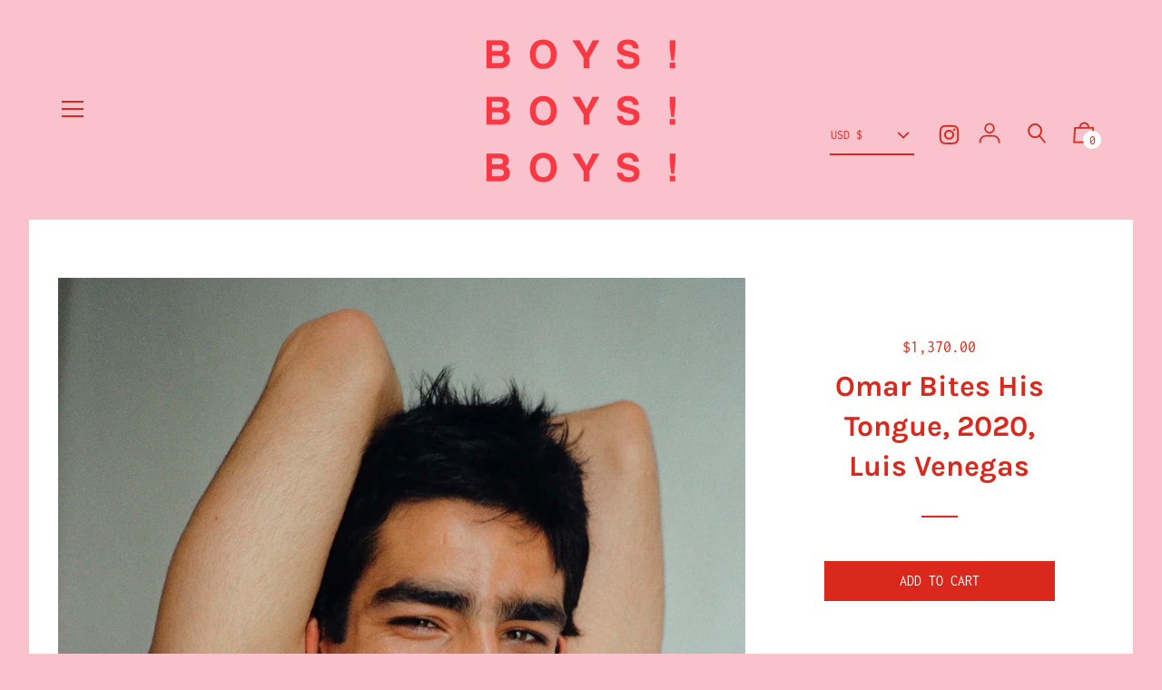

--- FILE ---
content_type: text/html; charset=utf-8
request_url: https://boysboysboys.org/products/aitor-2-2019-luis-venegas?view=item
body_size: 540
content:

<div class="hc-extract">
<!-- /snippets/product-grid-item.liquid -->




































<div class="grid__item mt4 lg--one-quarter one-half sm--one-half md--one-half mt4 text-align--center product-grid-item">

  

  <a href="/products/aitor-2-2019-luis-venegas" class="grid__image relative">
    
    
      
      
<div id="ProductImageWrapper-6264033443891" class="resp-img-wrapper js">
        <div style="padding-top:66.66666666666666%;">
          <img id="ProductImage-6264033443891"
               class="resp-img product__img lazyload"
               src="//boysboysboys.org/cdn/shop/products/Aitor_2_LUISVENEGAS_100x.jpg?v=1587481000"
               data-src="//boysboysboys.org/cdn/shop/products/Aitor_2_LUISVENEGAS_{width}x.jpg?v=1587481000"
               data-widths="[180, 360, 470, 600, 750, 940, 1080, 1296, 1512, 1728, 2048]"
               data-aspectratio="1.5"
               data-sizes="auto"
               alt="Aitor (2), 2019, Luis Venegas">
        </div>
      </div>
    
    <noscript>
      <img src="//boysboysboys.org/cdn/shop/products/Aitor_2_LUISVENEGAS_large.jpg?v=1587481000" alt="Aitor (2), 2019, Luis Venegas" class="product__img">
    </noscript>
    
  </a>

  
  <p class="h6 font-size--m md--font-size--ml f--title">
    <a href="/products/aitor-2-2019-luis-venegas">Aitor (2), 2019, Luis Venegas</a>
  </p>
  <p class="color--shop-accent font-size--sm  t--meta f--main m0">
    

      
        
          
          $1,370.00
          
        
      

      

      
  </p>

  <p class="color--shop-accent font-size--xs  t--meta f--main m0" data-unit-price-wrapper>
      <span data-unit-price></span>
      <span>/</span>
      <span data-unit-price-measurement-reference-value></span>
      <span data-unit-price-measurement-reference-unit></span>
  </p>
 
  <div class="tipo-auction-collection" data-id="4507014201395">
</div>
<script type="text/javascript">
  window.Tipo = window.Tipo || {}
  Tipo.Auction = Tipo.Auction || {}
  Tipo.Auction.Collections = typeof Tipo.Auction.Collections !== 'undefined' ? Tipo.Auction.Collections : []
  Tipo.Auction.Collections.push({
            "id":4507014201395,
            "title":"Aitor (2), 2019, Luis Venegas",
            "handle":"aitor-2-2019-luis-venegas",
            "price":"137000",
            "featured_image":"products/Aitor_2_LUISVENEGAS.jpg",
            "url":"/products/aitor-2-2019-luis-venegas",
            "collections":[160944029747,166477889587],
            "images":[{"id":14092820447283,
            "src":"\/\/boysboysboys.org\/cdn\/shop\/products\/Aitor_2_LUISVENEGAS.jpg?v=1587481000"}],
            "first_available_variant":{"id":31885964935219},
            "available":true,
            "variants":[{
                    "id":31885964935219,
                    "title":"Default Title",
                    "name":"null",
                    "price":137000,
                    "available":true,
                    "sku":"",
                    "inventory_quantity":1}]
        });
</script>
</div>

</div>

--- FILE ---
content_type: text/html; charset=utf-8
request_url: https://boysboysboys.org/products/omar-whistles-2020-luis-venegas?view=item
body_size: -95
content:

<div class="hc-extract">
<!-- /snippets/product-grid-item.liquid -->




































<div class="grid__item mt4 lg--one-quarter one-half sm--one-half md--one-half mt4 text-align--center product-grid-item">

  

  <a href="/products/omar-whistles-2020-luis-venegas" class="grid__image relative">
    
    
      
      
<div id="ProductImageWrapper-29076656750836" class="resp-img-wrapper js">
        <div style="padding-top:141.43145161290323%;">
          <img id="ProductImage-29076656750836"
               class="resp-img product__img lazyload"
               src="//boysboysboys.org/cdn/shop/products/OMARWHISTLES_LUISVENEGAS_100x.jpg?v=1643312549"
               data-src="//boysboysboys.org/cdn/shop/products/OMARWHISTLES_LUISVENEGAS_{width}x.jpg?v=1643312549"
               data-widths="[180, 360, 470, 600, 750, 940, 1080, 1296, 1512, 1728, 2048]"
               data-aspectratio="0.707056307911618"
               data-sizes="auto"
               alt="Omar Whistles, 2020, Luis Venegas">
        </div>
      </div>
    
    <noscript>
      <img src="//boysboysboys.org/cdn/shop/products/OMARWHISTLES_LUISVENEGAS_large.jpg?v=1643312549" alt="Omar Whistles, 2020, Luis Venegas" class="product__img">
    </noscript>
    
  </a>

  
  <p class="h6 font-size--m md--font-size--ml f--title">
    <a href="/products/omar-whistles-2020-luis-venegas">Omar Whistles, 2020, Luis Venegas</a>
  </p>
  <p class="color--shop-accent font-size--sm  t--meta f--main m0">
    

      
        
          
          $1,370.00
          
        
      

      

      
  </p>

  <p class="color--shop-accent font-size--xs  t--meta f--main m0" data-unit-price-wrapper>
      <span data-unit-price></span>
      <span>/</span>
      <span data-unit-price-measurement-reference-value></span>
      <span data-unit-price-measurement-reference-unit></span>
  </p>
 
  <div class="tipo-auction-collection" data-id="7547201290484">
</div>
<script type="text/javascript">
  window.Tipo = window.Tipo || {}
  Tipo.Auction = Tipo.Auction || {}
  Tipo.Auction.Collections = typeof Tipo.Auction.Collections !== 'undefined' ? Tipo.Auction.Collections : []
  Tipo.Auction.Collections.push({
            "id":7547201290484,
            "title":"Omar Whistles, 2020, Luis Venegas",
            "handle":"omar-whistles-2020-luis-venegas",
            "price":"137000",
            "featured_image":"products/OMARWHISTLES_LUISVENEGAS.jpg",
            "url":"/products/omar-whistles-2020-luis-venegas",
            "collections":[160944029747,166477889587],
            "images":[{"id":36522663280884,
            "src":"\/\/boysboysboys.org\/cdn\/shop\/products\/OMARWHISTLES_LUISVENEGAS.jpg?v=1643312549"}],
            "first_available_variant":{"id":42385266901236},
            "available":true,
            "variants":[{
                    "id":42385266901236,
                    "title":"Default Title",
                    "name":"null",
                    "price":137000,
                    "available":true,
                    "sku":"",
                    "inventory_quantity":1}]
        });
</script>
</div>

</div>

--- FILE ---
content_type: text/html; charset=utf-8
request_url: https://boysboysboys.org/products/aitor-1-2019-luis-venegas?view=item
body_size: 567
content:

<div class="hc-extract">
<!-- /snippets/product-grid-item.liquid -->




































<div class="grid__item mt4 lg--one-quarter one-half sm--one-half md--one-half mt4 text-align--center product-grid-item">

  

  <a href="/products/aitor-1-2019-luis-venegas" class="grid__image relative">
    
    
      
      
<div id="ProductImageWrapper-29081986334964" class="resp-img-wrapper js">
        <div style="padding-top:136.7193675889328%;">
          <img id="ProductImage-29081986334964"
               class="resp-img product__img lazyload"
               src="//boysboysboys.org/cdn/shop/products/Aitor_1_LUISVENEGAS001_100x.jpg?v=1643384762"
               data-src="//boysboysboys.org/cdn/shop/products/Aitor_1_LUISVENEGAS001_{width}x.jpg?v=1643384762"
               data-widths="[180, 360, 470, 600, 750, 940, 1080, 1296, 1512, 1728, 2048]"
               data-aspectratio="0.731425267418329"
               data-sizes="auto"
               alt="Aitor (1), 2019, Luis Venegas">
        </div>
      </div>
    
    <noscript>
      <img src="//boysboysboys.org/cdn/shop/products/Aitor_1_LUISVENEGAS001_large.jpg?v=1643384762" alt="Aitor (1), 2019, Luis Venegas" class="product__img">
    </noscript>
    
  </a>

  
  <p class="h6 font-size--m md--font-size--ml f--title">
    <a href="/products/aitor-1-2019-luis-venegas">Aitor (1), 2019, Luis Venegas</a>
  </p>
  <p class="color--shop-accent font-size--sm  t--meta f--main m0">
    

      
        
          
          $1,370.00
          
        
      

      

      
  </p>

  <p class="color--shop-accent font-size--xs  t--meta f--main m0" data-unit-price-wrapper>
      <span data-unit-price></span>
      <span>/</span>
      <span data-unit-price-measurement-reference-value></span>
      <span data-unit-price-measurement-reference-unit></span>
  </p>
 
  <div class="tipo-auction-collection" data-id="4507013152819">
</div>
<script type="text/javascript">
  window.Tipo = window.Tipo || {}
  Tipo.Auction = Tipo.Auction || {}
  Tipo.Auction.Collections = typeof Tipo.Auction.Collections !== 'undefined' ? Tipo.Auction.Collections : []
  Tipo.Auction.Collections.push({
            "id":4507013152819,
            "title":"Aitor (1), 2019, Luis Venegas",
            "handle":"aitor-1-2019-luis-venegas",
            "price":"137000",
            "featured_image":"products/Aitor_1_LUISVENEGAS001.jpg",
            "url":"/products/aitor-1-2019-luis-venegas",
            "collections":[160944029747,166477889587],
            "images":[{"id":36527903768820,
            "src":"\/\/boysboysboys.org\/cdn\/shop\/products\/Aitor_1_LUISVENEGAS001.jpg?v=1643384762"}],
            "first_available_variant":{"id":31885953368115},
            "available":true,
            "variants":[{
                    "id":31885953368115,
                    "title":"Default Title",
                    "name":"null",
                    "price":137000,
                    "available":true,
                    "sku":"",
                    "inventory_quantity":1}]
        });
</script>
</div>

</div>

--- FILE ---
content_type: text/css
request_url: https://boysboysboys.org/cdn/shop/t/66/assets/theme.scss.css?v=162843512695210363001768393531
body_size: 17786
content:
iframe[src*=localhost]{display:none!important}.color--primary{color:#da291c}.color--primary-overlay{color:#fff}.color--primary-faded{color:#da291c33}.color--main-accent{color:#f9c2cc}.color--main-accent-overlay,.theme-credit>a,.powered-by>a{color:#da291c}.color--shop-accent{color:#da291c}.color--shop-accent-overlay,.color--secondary-accent{color:#fff}.color--secondary-accent-overlay{color:#da291c}.color--white{color:#fff}.color--black{color:#000}.bg--primary,.bg--main-accent-overlay{background-color:#da291c}.bg--main-accent{background-color:#f9c2cc}.bg--main-accent-rgba{background-color:#f9c2ccf2}.bg--secondary-accent{background-color:#fff}.bg--secondary-accent-overlay,.bg--shop-accent{background-color:#da291c}.bg--white{background-color:#fff}.bg--black{background-color:#000}.bg--section{background-color:#fff}.bg--body{background-color:#f9c2cc}.hv--primary:hover{color:#da291c}.hv--primary-overlay:hover{color:#fff}.hv--main-accent-overlay:hover{color:#da291c}.hv--secondary-accent:hover{color:#fff}.hv--secondary-accent-overlay:hover,.hv--shop-accent:hover,.slick-prev:hover,.slick-next:hover{color:#da291c}.hv--shop-accent-overlay:hover,.hv--white:hover{color:#fff}.hv--black:hover{color:#000}.hv--sections:hover{color:#fff}.border--primary{border-color:#da291c}.border--primary-overlay{border-color:#fff}.border--main-accent{border-color:#f9c2cc}.border--main-accent-overlay,.border--shop-accent{border-color:#da291c}.border--shop-accent-overlay,.border--secondary-accent{border-color:#fff}.border--secondary-accent-overlay{border-color:#da291c}.border--white{border-color:#fff}.border--black{border-color:#000}.hv-bg--primary:hover,.hv-bg--main-accent-overlay:hover{background-color:#da291c}.hv-bg--main-accent:hover{background-color:#f9c2cc}.hv-bg--secondary-accent:hover{background-color:#fff}.hv-bg--shop-accent:hover{background-color:#da291c}.hv-bg--white:hover{background-color:#fff}.hv-bg--black:hover{background-color:#000}.hv-bg--section:hover{background-color:#fff}@font-face{font-family:Inconsolata;font-weight:400;font-style:normal;src:url(//boysboysboys.org/cdn/fonts/inconsolata/inconsolata_n4.8e0be9241e16b6e6311249bed21adcbee343bcd1.woff2) format("woff2"),url(//boysboysboys.org/cdn/fonts/inconsolata/inconsolata_n4.c913b3219f7cc7a03a6565e54733068641b83be2.woff) format("woff")}@font-face{font-family:Karla;font-weight:700;font-style:normal;src:url(//boysboysboys.org/cdn/fonts/karla/karla_n7.4358a847d4875593d69cfc3f8cc0b44c17b3ed03.woff2) format("woff2"),url(//boysboysboys.org/cdn/fonts/karla/karla_n7.96e322f6d76ce794f25fa29e55d6997c3fb656b6.woff) format("woff")}@font-face{font-family:Karla;font-weight:400;font-style:normal;src:url(//boysboysboys.org/cdn/fonts/karla/karla_n4.40497e07df527e6a50e58fb17ef1950c72f3e32c.woff2) format("woff2"),url(//boysboysboys.org/cdn/fonts/karla/karla_n4.e9f6f9de321061073c6bfe03c28976ba8ce6ee18.woff) format("woff")}@font-face{font-family:Karla;font-weight:800;font-style:normal;src:url(//boysboysboys.org/cdn/fonts/karla/karla_n8.b4b2fb2fd7c9e5cd3f943a09498004ad5459f5e6.woff2) format("woff2"),url(//boysboysboys.org/cdn/fonts/karla/karla_n8.f6a57bef4fdcaa31fffd290e403b010f69897424.woff) format("woff")}@font-face{font-family:Karla;font-weight:700;font-style:italic;src:url(//boysboysboys.org/cdn/fonts/karla/karla_i7.fe031cd65d6e02906286add4f6dda06afc2615f0.woff2) format("woff2"),url(//boysboysboys.org/cdn/fonts/karla/karla_i7.816d4949fa7f7d79314595d7003eda5b44e959e3.woff) format("woff")}@font-face{font-family:Karla;font-weight:800;font-style:italic;src:url(//boysboysboys.org/cdn/fonts/karla/karla_i8.48ef00a1a874940756e410e5d0dd9d31e3959b32.woff2) format("woff2"),url(//boysboysboys.org/cdn/fonts/karla/karla_i8.300f0ead367cc36c4f83cfb531f965b4b7ecbef1.woff) format("woff")}@font-face{font-family:icons;src:url(//boysboysboys.org/cdn/shop/t/66/assets/icons.eot?v=158399200609435563841762494371);src:url(//boysboysboys.org/cdn/shop/t/66/assets/icons.eot?v=158399200609435563841762494371#iefix) format("embedded-opentype"),url(//boysboysboys.org/cdn/shop/t/66/assets/icons.woff?v=169945158533379702731762494373) format("woff"),url(//boysboysboys.org/cdn/shop/t/66/assets/icons.ttf?v=152698340250222789721762494372) format("truetype"),url(//boysboysboys.org/cdn/shop/t/66/assets/icons.svg?v=1632698112070928441762494372#timber-icons) format("svg");font-weight:400;font-style:normal}.clearfix{*zoom: 1}.clearfix:after{content:"";display:table;clear:both}*,input,:before,:after{box-sizing:border-box}html,body{padding:0;margin:0}article,aside,details,figcaption,figure,footer,header,hgroup,main,nav,section,summary{display:block}audio,canvas,progress,video{display:inline-block;vertical-align:baseline}input[type=number]::-webkit-inner-spin-button,input[type=number]::-webkit-outer-spin-button{height:auto}input[type=search]::-webkit-search-cancel-button,input[type=search]::-webkit-search-decoration{-webkit-appearance:none}.grid,.grid--rev,.grid--full,.grid-uniform{*zoom: 1}.grid:after,.grid--rev:after,.grid--full:after,.grid-uniform:after{content:"";display:table;clear:both}.grid__item.clear{clear:both}.grid,.grid--rev,.grid--full,.grid-uniform{list-style:none;padding:0;margin:0 0 0 -32px}.grid__item{box-sizing:border-box;float:left;min-height:1px;padding-left:32px;vertical-align:top;width:100%}.grid--half-gutter{margin-left:-16px}.grid--half-gutter .grid__item{padding-left:16px}.grid--cart-button-gutter{margin-left:-10px}.grid--cart-button-gutter .grid__item{padding-left:10px}.grid--rev{direction:rtl;text-align:left}.grid--rev>.grid__item{direction:ltr;text-align:left;float:right}.grid--full{margin-left:0}.grid--full>.grid__item{padding-left:0}.one-whole{width:100%}.one-half{width:50%}.one-third{width:33.333%}.two-thirds{width:66.666%}.one-quarter{width:25%}.two-quarters{width:50%}.three-quarters{width:75%}.one-fifth{width:20%}.two-fifths{width:40%}.three-fifths{width:60%}.four-fifths{width:80%}.one-sixth{width:16.666%}.two-sixths{width:33.333%}.three-sixths{width:50%}.four-sixths{width:66.666%}.five-sixths{width:83.333%}.one-eighth{width:12.5%}.two-eighths{width:25%}.three-eighths{width:37.5%}.four-eighths{width:50%}.five-eighths{width:62.5%}.six-eighths{width:75%}.seven-eighths{width:87.5%}.one-tenth{width:10%}.two-tenths{width:20%}.three-tenths{width:30%}.four-tenths{width:40%}.five-tenths{width:50%}.six-tenths{width:60%}.seven-tenths{width:70%}.eight-tenths{width:80%}.nine-tenths{width:90%}.one-twelfth{width:8.333%}.two-twelfths{width:16.666%}.three-twelfths{width:25%}.four-twelfths{width:33.333%}.five-twelfths{width:41.666%}.six-twelfths{width:50%}.seven-twelfths{width:58.333%}.eight-twelfths{width:66.666%}.nine-twelfths{width:75%}.ten-twelfths{width:83.333%}.eleven-twelfths{width:91.666%}.show{display:block!important}.hide{display:none!important}.text-left{text-align:left!important}.text-right{text-align:right!important}.text-center{text-align:center!important}.left{float:left!important}.right{float:right!important}@media only screen and (max-width: 480px){.sm--one-whole{width:100%}.sm--one-half{width:50%}.sm--one-third{width:33.333%}.sm--two-thirds{width:66.666%}.sm--one-quarter{width:25%}.sm--two-quarters{width:50%}.sm--three-quarters{width:75%}.sm--one-fifth{width:20%}.sm--two-fifths{width:40%}.sm--three-fifths{width:60%}.sm--four-fifths{width:80%}.sm--one-sixth{width:16.666%}.sm--two-sixths{width:33.333%}.sm--three-sixths{width:50%}.sm--four-sixths{width:66.666%}.sm--five-sixths{width:83.333%}.sm--one-eighth{width:12.5%}.sm--two-eighths{width:25%}.sm--three-eighths{width:37.5%}.sm--four-eighths{width:50%}.sm--five-eighths{width:62.5%}.sm--six-eighths{width:75%}.sm--seven-eighths{width:87.5%}.sm--one-tenth{width:10%}.sm--two-tenths{width:20%}.sm--three-tenths{width:30%}.sm--four-tenths{width:40%}.sm--five-tenths{width:50%}.sm--six-tenths{width:60%}.sm--seven-tenths{width:70%}.sm--eight-tenths{width:80%}.sm--nine-tenths{width:90%}.sm--one-twelfth{width:8.333%}.sm--two-twelfths{width:16.666%}.sm--three-twelfths{width:25%}.sm--four-twelfths{width:33.333%}.sm--five-twelfths{width:41.666%}.sm--six-twelfths{width:50%}.sm--seven-twelfths{width:58.333%}.sm--eight-twelfths{width:66.666%}.sm--nine-twelfths{width:75%}.sm--ten-twelfths{width:83.333%}.sm--eleven-twelfths{width:91.666%}.sm--show{display:block!important}.sm--hide{display:none!important}.sm--text-left{text-align:left!important}.sm--text-right{text-align:right!important}.sm--text-center{text-align:center!important}.sm--left{float:left!important}.sm--right{float:right!important}.grid-uniform .sm--one-half:nth-child(odd),.grid-uniform .sm--one-third:nth-child(3n+1),.grid-uniform .sm--one-quarter:nth-child(4n+1),.grid-uniform .sm--one-fifth:nth-child(5n+1),.grid-uniform .sm--one-sixth:nth-child(6n+1),.grid-uniform .sm--two-sixths:nth-child(3n+1),.grid-uniform .sm--three-sixths:nth-child(odd),.grid-uniform .sm--two-eighths:nth-child(4n+1),.grid-uniform .sm--four-eighths:nth-child(odd),.grid-uniform .sm--five-tenths:nth-child(odd),.grid-uniform .sm--one-twelfth:nth-child(12n+1),.grid-uniform .sm--two-twelfths:nth-child(6n+1),.grid-uniform .sm--three-twelfths:nth-child(4n+1),.grid-uniform .sm--four-twelfths:nth-child(3n+1),.grid-uniform .sm--six-twelfths:nth-child(odd){clear:both}}@media only screen and (min-width: 481px) and (max-width: 768px){.md--one-whole{width:100%}.md--one-half{width:50%}.md--one-third{width:33.333%}.md--two-thirds{width:66.666%}.md--one-quarter{width:25%}.md--two-quarters{width:50%}.md--three-quarters{width:75%}.md--one-fifth{width:20%}.md--two-fifths{width:40%}.md--three-fifths{width:60%}.md--four-fifths{width:80%}.md--one-sixth{width:16.666%}.md--two-sixths{width:33.333%}.md--three-sixths{width:50%}.md--four-sixths{width:66.666%}.md--five-sixths{width:83.333%}.md--one-eighth{width:12.5%}.md--two-eighths{width:25%}.md--three-eighths{width:37.5%}.md--four-eighths{width:50%}.md--five-eighths{width:62.5%}.md--six-eighths{width:75%}.md--seven-eighths{width:87.5%}.md--one-tenth{width:10%}.md--two-tenths{width:20%}.md--three-tenths{width:30%}.md--four-tenths{width:40%}.md--five-tenths{width:50%}.md--six-tenths{width:60%}.md--seven-tenths{width:70%}.md--eight-tenths{width:80%}.md--nine-tenths{width:90%}.md--one-twelfth{width:8.333%}.md--two-twelfths{width:16.666%}.md--three-twelfths{width:25%}.md--four-twelfths{width:33.333%}.md--five-twelfths{width:41.666%}.md--six-twelfths{width:50%}.md--seven-twelfths{width:58.333%}.md--eight-twelfths{width:66.666%}.md--nine-twelfths{width:75%}.md--ten-twelfths{width:83.333%}.md--eleven-twelfths{width:91.666%}.md--show{display:block!important}.md--hide{display:none!important}.md--text-left{text-align:left!important}.md--text-right{text-align:right!important}.md--text-center{text-align:center!important}.md--left{float:left!important}.md--right{float:right!important}.grid-uniform .md--one-half:nth-child(odd),.grid-uniform .md--one-third:nth-child(3n+1),.grid-uniform .md--one-quarter:nth-child(4n+1),.grid-uniform .md--one-fifth:nth-child(5n+1),.grid-uniform .md--one-sixth:nth-child(6n+1),.grid-uniform .md--two-sixths:nth-child(3n+1),.grid-uniform .md--three-sixths:nth-child(odd),.grid-uniform .md--two-eighths:nth-child(4n+1),.grid-uniform .md--four-eighths:nth-child(odd),.grid-uniform .md--five-tenths:nth-child(odd),.grid-uniform .md--one-twelfth:nth-child(12n+1),.grid-uniform .md--two-twelfths:nth-child(6n+1),.grid-uniform .md--three-twelfths:nth-child(4n+1),.grid-uniform .md--four-twelfths:nth-child(3n+1),.grid-uniform .md--six-twelfths:nth-child(odd){clear:both}}@media only screen and (max-width: 768px){.md-dn--one-whole{width:100%}.md-dn--one-half{width:50%}.md-dn--one-third{width:33.333%}.md-dn--two-thirds{width:66.666%}.md-dn--one-quarter{width:25%}.md-dn--two-quarters{width:50%}.md-dn--three-quarters{width:75%}.md-dn--one-fifth{width:20%}.md-dn--two-fifths{width:40%}.md-dn--three-fifths{width:60%}.md-dn--four-fifths{width:80%}.md-dn--one-sixth{width:16.666%}.md-dn--two-sixths{width:33.333%}.md-dn--three-sixths{width:50%}.md-dn--four-sixths{width:66.666%}.md-dn--five-sixths{width:83.333%}.md-dn--one-eighth{width:12.5%}.md-dn--two-eighths{width:25%}.md-dn--three-eighths{width:37.5%}.md-dn--four-eighths{width:50%}.md-dn--five-eighths{width:62.5%}.md-dn--six-eighths{width:75%}.md-dn--seven-eighths{width:87.5%}.md-dn--one-tenth{width:10%}.md-dn--two-tenths{width:20%}.md-dn--three-tenths{width:30%}.md-dn--four-tenths{width:40%}.md-dn--five-tenths{width:50%}.md-dn--six-tenths{width:60%}.md-dn--seven-tenths{width:70%}.md-dn--eight-tenths{width:80%}.md-dn--nine-tenths{width:90%}.md-dn--one-twelfth{width:8.333%}.md-dn--two-twelfths{width:16.666%}.md-dn--three-twelfths{width:25%}.md-dn--four-twelfths{width:33.333%}.md-dn--five-twelfths{width:41.666%}.md-dn--six-twelfths{width:50%}.md-dn--seven-twelfths{width:58.333%}.md-dn--eight-twelfths{width:66.666%}.md-dn--nine-twelfths{width:75%}.md-dn--ten-twelfths{width:83.333%}.md-dn--eleven-twelfths{width:91.666%}.md-dn--show{display:block!important}.md-dn--hide{display:none!important}.md-dn--text-left{text-align:left!important}.md-dn--text-right{text-align:right!important}.md-dn--text-center{text-align:center!important}.md-dn--left{float:left!important}.md-dn--right{float:right!important}.grid-uniform .md-dn--one-half:nth-child(odd),.grid-uniform .md-dn--one-third:nth-child(3n+1),.grid-uniform .md-dn--one-quarter:nth-child(4n+1),.grid-uniform .md-dn--one-fifth:nth-child(5n+1),.grid-uniform .md-dn--one-sixth:nth-child(6n+1),.grid-uniform .md-dn--two-sixths:nth-child(3n+1),.grid-uniform .md-dn--three-sixths:nth-child(odd),.grid-uniform .md-dn--two-eighths:nth-child(4n+1),.grid-uniform .md-dn--four-eighths:nth-child(odd),.grid-uniform .md-dn--five-tenths:nth-child(odd),.grid-uniform .md-dn--one-twelfth:nth-child(12n+1),.grid-uniform .md-dn--two-twelfths:nth-child(6n+1),.grid-uniform .md-dn--three-twelfths:nth-child(4n+1),.grid-uniform .md-dn--four-twelfths:nth-child(3n+1),.grid-uniform .md-dn--six-twelfths:nth-child(odd){clear:both}}@media only screen and (min-width: 769px){.lg--one-whole{width:100%}.lg--one-half{width:50%}.lg--one-third{width:33.333%}.lg--two-thirds{width:66.666%}.lg--one-quarter{width:25%}.lg--two-quarters{width:50%}.lg--three-quarters{width:75%}.lg--one-fifth{width:20%}.lg--two-fifths{width:40%}.lg--three-fifths{width:60%}.lg--four-fifths{width:80%}.lg--one-sixth{width:16.666%}.lg--two-sixths{width:33.333%}.lg--three-sixths{width:50%}.lg--four-sixths{width:66.666%}.lg--five-sixths{width:83.333%}.lg--one-eighth{width:12.5%}.lg--two-eighths{width:25%}.lg--three-eighths{width:37.5%}.lg--four-eighths{width:50%}.lg--five-eighths{width:62.5%}.lg--six-eighths{width:75%}.lg--seven-eighths{width:87.5%}.lg--one-tenth{width:10%}.lg--two-tenths{width:20%}.lg--three-tenths{width:30%}.lg--four-tenths{width:40%}.lg--five-tenths{width:50%}.lg--six-tenths{width:60%}.lg--seven-tenths{width:70%}.lg--eight-tenths{width:80%}.lg--nine-tenths{width:90%}.lg--one-twelfth{width:8.333%}.lg--two-twelfths{width:16.666%}.lg--three-twelfths{width:25%}.lg--four-twelfths{width:33.333%}.lg--five-twelfths{width:41.666%}.lg--six-twelfths{width:50%}.lg--seven-twelfths{width:58.333%}.lg--eight-twelfths{width:66.666%}.lg--nine-twelfths{width:75%}.lg--ten-twelfths{width:83.333%}.lg--eleven-twelfths{width:91.666%}.lg--show{display:block!important}.lg--hide{display:none!important}.lg--text-left{text-align:left!important}.lg--text-right{text-align:right!important}.lg--text-center{text-align:center!important}.lg--left{float:left!important}.lg--right{float:right!important}.grid-uniform .lg--one-half:nth-child(odd),.grid-uniform .lg--one-third:nth-child(3n+1),.grid-uniform .lg--one-quarter:nth-child(4n+1),.grid-uniform .lg--one-fifth:nth-child(5n+1),.grid-uniform .lg--one-sixth:nth-child(6n+1),.grid-uniform .lg--two-sixths:nth-child(3n+1),.grid-uniform .lg--three-sixths:nth-child(odd),.grid-uniform .lg--two-eighths:nth-child(4n+1),.grid-uniform .lg--four-eighths:nth-child(odd),.grid-uniform .lg--five-tenths:nth-child(odd),.grid-uniform .lg--one-twelfth:nth-child(12n+1),.grid-uniform .lg--two-twelfths:nth-child(6n+1),.grid-uniform .lg--three-twelfths:nth-child(4n+1),.grid-uniform .lg--four-twelfths:nth-child(3n+1),.grid-uniform .lg--six-twelfths:nth-child(odd){clear:both}}@media only screen and (min-width: 1025px){.dt--one-whole{width:100%}.dt--one-half{width:50%}.dt--one-third{width:33.333%}.dt--two-thirds{width:66.666%}.dt--one-quarter{width:25%}.dt--two-quarters{width:50%}.dt--three-quarters{width:75%}.dt--one-fifth{width:20%}.dt--two-fifths{width:40%}.dt--three-fifths{width:60%}.dt--four-fifths{width:80%}.dt--one-sixth{width:16.666%}.dt--two-sixths{width:33.333%}.dt--three-sixths{width:50%}.dt--four-sixths{width:66.666%}.dt--five-sixths{width:83.333%}.dt--one-eighth{width:12.5%}.dt--two-eighths{width:25%}.dt--three-eighths{width:37.5%}.dt--four-eighths{width:50%}.dt--five-eighths{width:62.5%}.dt--six-eighths{width:75%}.dt--seven-eighths{width:87.5%}.dt--one-tenth{width:10%}.dt--two-tenths{width:20%}.dt--three-tenths{width:30%}.dt--four-tenths{width:40%}.dt--five-tenths{width:50%}.dt--six-tenths{width:60%}.dt--seven-tenths{width:70%}.dt--eight-tenths{width:80%}.dt--nine-tenths{width:90%}.dt--one-twelfth{width:8.333%}.dt--two-twelfths{width:16.666%}.dt--three-twelfths{width:25%}.dt--four-twelfths{width:33.333%}.dt--five-twelfths{width:41.666%}.dt--six-twelfths{width:50%}.dt--seven-twelfths{width:58.333%}.dt--eight-twelfths{width:66.666%}.dt--nine-twelfths{width:75%}.dt--ten-twelfths{width:83.333%}.dt--eleven-twelfths{width:91.666%}.dt--show{display:block!important}.dt--hide{display:none!important}.dt--text-left{text-align:left!important}.dt--text-right{text-align:right!important}.dt--text-center{text-align:center!important}.dt--left{float:left!important}.dt--right{float:right!important}.grid-uniform .lg--one-half:nth-child(odd),.grid-uniform .lg--one-third:nth-child(3n+1),.grid-uniform .lg--one-quarter:nth-child(4n+1),.grid-uniform .lg--one-fifth:nth-child(5n+1),.grid-uniform .lg--one-sixth:nth-child(6n+1),.grid-uniform .lg--two-sixths:nth-child(3n+1),.grid-uniform .lg--three-sixths:nth-child(odd),.grid-uniform .lg--two-eighths:nth-child(4n+1),.grid-uniform .lg--four-eighths:nth-child(odd),.grid-uniform .lg--five-tenths:nth-child(odd),.grid-uniform .lg--one-twelfth:nth-child(12n+1),.grid-uniform .lg--two-twelfths:nth-child(6n+1),.grid-uniform .lg--three-twelfths:nth-child(4n+1),.grid-uniform .lg--four-twelfths:nth-child(3n+1),.grid-uniform .lg--six-twelfths:nth-child(odd){clear:none}.grid-uniform .dt--one-half:nth-child(odd),.grid-uniform .dt--one-third:nth-child(3n+1),.grid-uniform .dt--one-quarter:nth-child(4n+1),.grid-uniform .dt--one-fifth:nth-child(5n+1),.grid-uniform .dt--one-sixth:nth-child(6n+1),.grid-uniform .dt--two-sixths:nth-child(3n+1),.grid-uniform .dt--three-sixths:nth-child(odd),.grid-uniform .dt--two-eighths:nth-child(4n+1),.grid-uniform .dt--four-eighths:nth-child(odd),.grid-uniform .dt--five-tenths:nth-child(odd),.grid-uniform .dt--one-twelfth:nth-child(12n+1),.grid-uniform .dt--two-twelfths:nth-child(6n+1),.grid-uniform .dt--three-twelfths:nth-child(4n+1),.grid-uniform .dt--four-twelfths:nth-child(3n+1),.grid-uniform .dt--six-twelfths:nth-child(odd){clear:both}}[class*=push--]{position:relative}.push--one-whole{left:100%}.push--one-half{left:50%}.push--one-third{left:33.333%}.push--two-thirds{left:66.666%}.push--one-quarter{left:25%}.push--two-quarters{left:50%}.push--three-quarters{left:75%}.push--one-fifth{left:20%}.push--two-fifths{left:40%}.push--three-fifths{left:60%}.push--four-fifths{left:80%}.push--one-sixth{left:16.666%}.push--two-sixths{left:33.333%}.push--three-sixths{left:50%}.push--four-sixths{left:66.666%}.push--five-sixths{left:83.333%}.push--one-eighth{left:12.5%}.push--two-eighths{left:25%}.push--three-eighths{left:37.5%}.push--four-eighths{left:50%}.push--five-eighths{left:62.5%}.push--six-eighths{left:75%}.push--seven-eighths{left:87.5%}.push--one-tenth{left:10%}.push--two-tenths{left:20%}.push--three-tenths{left:30%}.push--four-tenths{left:40%}.push--five-tenths{left:50%}.push--six-tenths{left:60%}.push--seven-tenths{left:70%}.push--eight-tenths{left:80%}.push--nine-tenths{left:90%}.push--one-twelfth{left:8.333%}.push--two-twelfths{left:16.666%}.push--three-twelfths{left:25%}.push--four-twelfths{left:33.333%}.push--five-twelfths{left:41.666%}.push--six-twelfths{left:50%}.push--seven-twelfths{left:58.333%}.push--eight-twelfths{left:66.666%}.push--nine-twelfths{left:75%}.push--ten-twelfths{left:83.333%}.push--eleven-twelfths{left:91.666%}@media only screen and (min-width: 481px) and (max-width: 768px){.push--md--one-whole{left:100%}.push--md--one-half{left:50%}.push--md--one-third{left:33.333%}.push--md--two-thirds{left:66.666%}.push--md--one-quarter{left:25%}.push--md--two-quarters{left:50%}.push--md--three-quarters{left:75%}.push--md--one-fifth{left:20%}.push--md--two-fifths{left:40%}.push--md--three-fifths{left:60%}.push--md--four-fifths{left:80%}.push--md--one-sixth{left:16.666%}.push--md--two-sixths{left:33.333%}.push--md--three-sixths{left:50%}.push--md--four-sixths{left:66.666%}.push--md--five-sixths{left:83.333%}.push--md--one-eighth{left:12.5%}.push--md--two-eighths{left:25%}.push--md--three-eighths{left:37.5%}.push--md--four-eighths{left:50%}.push--md--five-eighths{left:62.5%}.push--md--six-eighths{left:75%}.push--md--seven-eighths{left:87.5%}.push--md--one-tenth{left:10%}.push--md--two-tenths{left:20%}.push--md--three-tenths{left:30%}.push--md--four-tenths{left:40%}.push--md--five-tenths{left:50%}.push--md--six-tenths{left:60%}.push--md--seven-tenths{left:70%}.push--md--eight-tenths{left:80%}.push--md--nine-tenths{left:90%}.push--md--one-twelfth{left:8.333%}.push--md--two-twelfths{left:16.666%}.push--md--three-twelfths{left:25%}.push--md--four-twelfths{left:33.333%}.push--md--five-twelfths{left:41.666%}.push--md--six-twelfths{left:50%}.push--md--seven-twelfths{left:58.333%}.push--md--eight-twelfths{left:66.666%}.push--md--nine-twelfths{left:75%}.push--md--ten-twelfths{left:83.333%}.push--md--eleven-twelfths{left:91.666%}}@media only screen and (max-width: 768px){.push--md-dn--one-whole{left:100%}.push--md-dn--one-half{left:50%}.push--md-dn--one-third{left:33.333%}.push--md-dn--two-thirds{left:66.666%}.push--md-dn--one-quarter{left:25%}.push--md-dn--two-quarters{left:50%}.push--md-dn--three-quarters{left:75%}.push--md-dn--one-fifth{left:20%}.push--md-dn--two-fifths{left:40%}.push--md-dn--three-fifths{left:60%}.push--md-dn--four-fifths{left:80%}.push--md-dn--one-sixth{left:16.666%}.push--md-dn--two-sixths{left:33.333%}.push--md-dn--three-sixths{left:50%}.push--md-dn--four-sixths{left:66.666%}.push--md-dn--five-sixths{left:83.333%}.push--md-dn--one-eighth{left:12.5%}.push--md-dn--two-eighths{left:25%}.push--md-dn--three-eighths{left:37.5%}.push--md-dn--four-eighths{left:50%}.push--md-dn--five-eighths{left:62.5%}.push--md-dn--six-eighths{left:75%}.push--md-dn--seven-eighths{left:87.5%}.push--md-dn--one-tenth{left:10%}.push--md-dn--two-tenths{left:20%}.push--md-dn--three-tenths{left:30%}.push--md-dn--four-tenths{left:40%}.push--md-dn--five-tenths{left:50%}.push--md-dn--six-tenths{left:60%}.push--md-dn--seven-tenths{left:70%}.push--md-dn--eight-tenths{left:80%}.push--md-dn--nine-tenths{left:90%}.push--md-dn--one-twelfth{left:8.333%}.push--md-dn--two-twelfths{left:16.666%}.push--md-dn--three-twelfths{left:25%}.push--md-dn--four-twelfths{left:33.333%}.push--md-dn--five-twelfths{left:41.666%}.push--md-dn--six-twelfths{left:50%}.push--md-dn--seven-twelfths{left:58.333%}.push--md-dn--eight-twelfths{left:66.666%}.push--md-dn--nine-twelfths{left:75%}.push--md-dn--ten-twelfths{left:83.333%}.push--md-dn--eleven-twelfths{left:91.666%}}@media only screen and (min-width: 769px){.push--lg--one-whole{left:100%}.push--lg--one-half{left:50%}.push--lg--one-third{left:33.333%}.push--lg--two-thirds{left:66.666%}.push--lg--one-quarter{left:25%}.push--lg--two-quarters{left:50%}.push--lg--three-quarters{left:75%}.push--lg--one-fifth{left:20%}.push--lg--two-fifths{left:40%}.push--lg--three-fifths{left:60%}.push--lg--four-fifths{left:80%}.push--lg--one-sixth{left:16.666%}.push--lg--two-sixths{left:33.333%}.push--lg--three-sixths{left:50%}.push--lg--four-sixths{left:66.666%}.push--lg--five-sixths{left:83.333%}.push--lg--one-eighth{left:12.5%}.push--lg--two-eighths{left:25%}.push--lg--three-eighths{left:37.5%}.push--lg--four-eighths{left:50%}.push--lg--five-eighths{left:62.5%}.push--lg--six-eighths{left:75%}.push--lg--seven-eighths{left:87.5%}.push--lg--one-tenth{left:10%}.push--lg--two-tenths{left:20%}.push--lg--three-tenths{left:30%}.push--lg--four-tenths{left:40%}.push--lg--five-tenths{left:50%}.push--lg--six-tenths{left:60%}.push--lg--seven-tenths{left:70%}.push--lg--eight-tenths{left:80%}.push--lg--nine-tenths{left:90%}.push--lg--one-twelfth{left:8.333%}.push--lg--two-twelfths{left:16.666%}.push--lg--three-twelfths{left:25%}.push--lg--four-twelfths{left:33.333%}.push--lg--five-twelfths{left:41.666%}.push--lg--six-twelfths{left:50%}.push--lg--seven-twelfths{left:58.333%}.push--lg--eight-twelfths{left:66.666%}.push--lg--nine-twelfths{left:75%}.push--lg--ten-twelfths{left:83.333%}.push--lg--eleven-twelfths{left:91.666%}}html{font-size:16px;-webkit-font-smoothing:antialiased}body{background-color:#f9c2cc;font-family:Inconsolata,monospace;-webkit-font-smoothing:antialiased;overflow-wrap:break-word;word-wrap:break-word;-webkit-hyphens:auto;-ms-hyphens:auto;-moz-hyphens:auto;hyphens:auto}html.no-scroll,body.no-scroll{overflow:hidden;height:100%;position:relative}.js-focus-visible :focus:not(.focus-visible){outline:none}.js-focus-visible .focus-visible{outline-color:#4d90fe;outline-style:auto;outline-width:5px}body:not(.user-is-tabbing) :focus{outline:0}.wrapper{*zoom: 1;max-width:1680px;margin:0 auto;padding:0 8px}.wrapper:after{content:"";display:table;clear:both}@media screen and (min-width: 480px){.wrapper{padding:0 32px}}.wrapper--html{display:flex;justify-content:center}.main-content{display:block;margin-top:32px;padding-bottom:64px}.display-table{display:table;table-layout:fixed;width:100%}.display-table-cell{display:table-cell;vertical-align:middle;float:none}@media screen and (min-width: 769px){.large--display-table{display:table;table-layout:fixed;width:100%}.large--display-table-cell{display:table-cell;vertical-align:middle;float:none}}.visually-hidden{position:absolute;overflow:hidden;clip:rect(0 0 0 0);height:1px;width:1px;margin:-1px;padding:0;border:0}.no-js:not(html){display:none!important}.no-js .no-js:not(html){display:block}.no-js .js{display:none!important}.is-transitioning-inline-block{display:inline-block!important;visibility:visible!important}.pointer{cursor:pointer}.align--baseline{vertical-align:baseline}.align--top{vertical-align:top}.align--middle{vertical-align:middle}.align--bottom{vertical-align:bottom}.relative{position:relative}.absolute{position:absolute}.fixed{position:fixed}.top--0{top:0}.right--0{right:0}.bottom--0{bottom:0}.left--0{left:0}.top--half{top:50%;transform:translateY(-50%)}.z1{z-index:1}.z2{z-index:2}.z3{z-index:3}.z4{z-index:4}.is-transitioning{display:block!important;visibility:visible!important}@media only screen and (max-width: 480px){.sm--relative{position:relative}.sm--absolute{position:absolute}.sm--fixed{position:fixed}.sm--top--0{top:0}.sm--right--0{right:0}.sm--bottom--0{bottom:0}.sm--left--0{left:0}.sm--top--half{top:50%;transform:translateY(-50%)}.sm--z1{z-index:1}.sm--z2{z-index:2}.sm--z3{z-index:3}.sm--z4{z-index:4}.is-transitioning{display:block!important;visibility:visible!important}}@media only screen and (min-width: 481px) and (max-width: 768px){.md--relative{position:relative}.md--absolute{position:absolute}.md--fixed{position:fixed}.md--top--0{top:0}.md--right--0{right:0}.md--bottom--0{bottom:0}.md--left--0{left:0}.md--top--half{top:50%;transform:translateY(-50%)}.md--z1{z-index:1}.md--z2{z-index:2}.md--z3{z-index:3}.md--z4{z-index:4}.is-transitioning{display:block!important;visibility:visible!important}}@media only screen and (max-width: 768px){.md-dn--relative{position:relative}.md-dn--absolute{position:absolute}.md-dn--fixed{position:fixed}.md-dn--top--0{top:0}.md-dn--right--0{right:0}.md-dn--bottom--0{bottom:0}.md-dn--left--0{left:0}.md-dn--top--half{top:50%;transform:translateY(-50%)}.md-dn--z1{z-index:1}.md-dn--z2{z-index:2}.md-dn--z3{z-index:3}.md-dn--z4{z-index:4}.is-transitioning{display:block!important;visibility:visible!important}}@media only screen and (min-width: 769px){.lg--relative{position:relative}.lg--absolute{position:absolute}.lg--fixed{position:fixed}.lg--top--0{top:0}.lg--right--0{right:0}.lg--bottom--0{bottom:0}.lg--left--0{left:0}.lg--top--half{top:50%;transform:translateY(-50%)}.lg--z1{z-index:1}.lg--z2{z-index:2}.lg--z3{z-index:3}.lg--z4{z-index:4}.is-transitioning{display:block!important;visibility:visible!important}}@media only screen and (min-width: 1025px){.dt--relative{position:relative}.dt--absolute{position:absolute}.dt--fixed{position:fixed}.dt--top--0{top:0}.dt--right--0{right:0}.dt--bottom--0{bottom:0}.dt--left--0{left:0}.dt--top--half{top:50%;transform:translateY(-50%)}.dt--z1{z-index:1}.dt--z2{z-index:2}.dt--z3{z-index:3}.dt--z4{z-index:4}.is-transitioning{display:block!important;visibility:visible!important}}.border{border-style:solid;border-width:1px}.border--top{border-top-style:solid;border-top-width:1px}.border--right{border-right-style:solid;border-right-width:1px}.border--bottom{border-bottom-style:solid;border-bottom-width:1px}.border--left{border-left-style:solid;border-left-width:1px}.border--none{border:0}.rounded{border-radius:3px}.circle{border-radius:50%}.rounded--top{border-radius:3px 3px 0 0}.rounded--right{border-radius:0 3px 3px 0}.rounded--bottom{border-radius:0 0 3px 3px}.rounded--left{border-radius:3px 0 0 3px}.not-rounded{border-radius:0}.inline{display:inline}.block{display:block}.inline-block{display:inline-block}.table{display:table;table-layout:fixed}.table-cell{display:table-cell}.overflow--hidden{overflow:hidden}.overflow--scroll{overflow:scroll}.overflow--auto{overflow:auto}.no-scroll--y{overflow-y:hidden}.clearfix:before,.clearfix:after{content:" ";display:table}.clearfix:after{clear:both}.no-float{float:none!important}.left{float:left}.right{float:right}.fit{max-width:100%}.full{height:100%;width:100%}.full--h{height:100%}.full--w{width:100%}.full--vh{height:100vh}.full--vw{width:100vw}.text-align--center{text-align:center}.text-align--left{text-align:left}.text-align--right{text-align:right}@media only screen and (max-width: 480px){.sm--inline{display:inline}.sm--block{display:block}.sm--inline-block{display:inline-block}.sm--table{display:table;table-layout:fixed}.sm--table-cell{display:table-cell}.sm--overflow--hidden{overflow:hidden}.sm--overflow--scroll{overflow:scroll}.sm--overflow--auto{overflow:auto}.sm--no-scroll--y{overflow-y:hidden}.sm--clearfix:before,.sm--clearfix:after{content:" ";display:table}.sm--clearfix:after{clear:both}.sm--no-float{float:none!important}.sm--left{float:left}.sm--right{float:right}.sm--fit{max-width:100%}.sm--full{height:100%;width:100%}.sm--full--h{height:100%}.sm--full--w{width:100%}.sm--full--vh{height:100vh}.sm--full--vw{width:100vw}.sm--text-align--center{text-align:center}.sm--text-align--left{text-align:left}.sm--text-align--right{text-align:right}}@media only screen and (min-width: 481px) and (max-width: 768px){.md--inline{display:inline}.md--block{display:block}.md--inline-block{display:inline-block}.md--table{display:table;table-layout:fixed}.md--table-cell{display:table-cell}.md--overflow--hidden{overflow:hidden}.md--overflow--scroll{overflow:scroll}.md--overflow--auto{overflow:auto}.md--no-scroll--y{overflow-y:hidden}.md--clearfix:before,.md--clearfix:after{content:" ";display:table}.md--clearfix:after{clear:both}.md--no-float{float:none!important}.md--left{float:left}.md--right{float:right}.md--fit{max-width:100%}.md--full{height:100%;width:100%}.md--full--h{height:100%}.md--full--w{width:100%}.md--full--vh{height:100vh}.md--full--vw{width:100vw}.md--text-align--center{text-align:center}.md--text-align--left{text-align:left}.md--text-align--right{text-align:right}}@media only screen and (max-width: 768px){.md-dn--inline{display:inline}.md-dn--block{display:block}.md-dn--inline-block{display:inline-block}.md-dn--table{display:table;table-layout:fixed}.md-dn--table-cell{display:table-cell}.md-dn--overflow--hidden{overflow:hidden}.md-dn--overflow--scroll{overflow:scroll}.md-dn--overflow--auto{overflow:auto}.md-dn--no-scroll--y{overflow-y:hidden}.md-dn--clearfix:before,.md-dn--clearfix:after{content:" ";display:table}.md-dn--clearfix:after{clear:both}.md-dn--no-float{float:none!important}.md-dn--left{float:left}.md-dn--right{float:right}.md-dn--fit{max-width:100%}.md-dn--full{height:100%;width:100%}.md-dn--full--h{height:100%}.md-dn--full--w{width:100%}.md-dn--full--vh{height:100vh}.md-dn--full--vw{width:100vw}.md-dn--text-align--center{text-align:center}.md-dn--text-align--left{text-align:left}.md-dn--text-align--right{text-align:right}}@media only screen and (min-width: 769px){.lg--inline{display:inline}.lg--block{display:block}.lg--inline-block{display:inline-block}.lg--table{display:table;table-layout:fixed}.lg--table-cell{display:table-cell}.lg--overflow--hidden{overflow:hidden}.lg--overflow--scroll{overflow:scroll}.lg--overflow--auto{overflow:auto}.lg--no-scroll--y{overflow-y:hidden}.lg--clearfix:before,.lg--clearfix:after{content:" ";display:table}.lg--clearfix:after{clear:both}.lg--no-float{float:none!important}.lg--left{float:left}.lg--right{float:right}.lg--fit{max-width:100%}.lg--full{height:100%;width:100%}.lg--full--h{height:100%}.lg--full--w{width:100%}.lg--full--vh{height:100vh}.lg--full--vw{width:100vw}.lg--text-align--center{text-align:center}.lg--text-align--left{text-align:left}.lg--text-align--right{text-align:right}}@media only screen and (min-width: 1025px){.dt--inline{display:inline}.dt--block{display:block}.dt--inline-block{display:inline-block}.dt--table{display:table;table-layout:fixed}.dt--table-cell{display:table-cell}.dt--overflow--hidden{overflow:hidden}.dt--overflow--scroll{overflow:scroll}.dt--overflow--auto{overflow:auto}.dt--no-scroll--y{overflow-y:hidden}.dt--clearfix:before,.dt--clearfix:after{content:" ";display:table}.dt--clearfix:after{clear:both}.dt--no-float{float:none!important}.dt--left{float:left}.dt--right{float:right}.dt--fit{max-width:100%}.dt--full{height:100%;width:100%}.dt--full--h{height:100%}.dt--full--w{width:100%}.dt--full--vh{height:100vh}.dt--full--vw{width:100vw}.dt--text-align--center{text-align:center}.dt--text-align--left{text-align:left}.dt--text-align--right{text-align:right}}.border-box{box-sizing:border-box}.bg-cover{background-position:center center!important;background-size:cover!important}.blur-up{filter:blur(5px);-webkit-filter:blur(5px);-moz-filter:blur(5px);-o-filter:blur(5px);-ms-filter:blur(5px);filter:progid:DXImageTransform.Microsoft.Blur(PixelRadius="3");transition:all .4s,-webkit-filter .4s;-ms-filter:"progid:DXImageTransform.Microsoft.Alpha(Opacity=40)";filter:alpha(opacity=40);-moz-opacity:.4;-khtml-opacity:.4;opacity:.4}.blur-up.lazyloaded{filter:blur(0);-webkit-filter:blur(0);-moz-filter:blur(0);-o-filter:blur(0);-ms-filter:blur(0);filter:progid:DXImageTransform.Microsoft.Blur(PixelRadius="0");-ms-filter:"progid:DXImageTransform.Microsoft.Alpha(Opacity=100)";filter:alpha(opacity=100);-moz-opacity:1;-khtml-opacity:1;opacity:1}.ie9 .blur-up.lazyloaded{filter:none;-webkit-filter:none;-moz-filter:none;-o-filter:none;-ms-filter:none;filter:progid:DXImageTransform.Microsoft.Blur(PixelRadius="0");-ms-filter:"progid:DXImageTransform.Microsoft.Alpha(Opacity=100)";filter:alpha(opacity=100);-moz-opacity:1;-khtml-opacity:1;opacity:1}.ratio-box{position:relative}.ratio-box:before{content:"";display:block;padding-top:100%}.ratio-box--top-image:before{content:"";display:block;padding-top:110%}.ratio-box--4-3:before{content:"";display:block;padding-top:75%}.ratio-box--16-9:before{content:"";display:block;padding-top:56.25%}.ratio-box__content{bottom:0;left:0;position:absolute;right:0;top:0}.overflow-visible{overflow:visible}.m0{margin:0}.mt0{margin-top:0}.mr0{margin-right:0}.mb0{margin-bottom:0}.ml0{margin-left:0}.mx0{margin-left:0;margin-right:0}.my0{margin-bottom:0;margin-top:0}.m1{margin:8px}.mt1{margin-top:8px}.mr1{margin-right:8px}.mb1{margin-bottom:8px}.ml1{margin-left:8px}.mx1{margin-left:8px;margin-right:8px}.my1{margin-bottom:8px;margin-top:8px}.m2{margin:16px}.mt2{margin-top:16px}.mr2{margin-right:16px}.mb2{margin-bottom:16px}.ml2{margin-left:16px}.mx2{margin-left:16px;margin-right:16px}.my2{margin-bottom:16px;margin-top:16px}.m3{margin:32px}.mt3{margin-top:32px}.mr3{margin-right:32px}.mb3{margin-bottom:32px}.ml3{margin-left:32px}.mx3{margin-left:32px;margin-right:32px}.my3{margin-bottom:32px;margin-top:32px}.m4{margin:64px}.mt4{margin-top:64px}.mr4{margin-right:64px}.mb4{margin-bottom:64px}.ml4{margin-left:64px}.mx4{margin-left:64px;margin-right:64px}.my4{margin-bottom:64px;margin-top:64px}.m5{margin:128px}.mt5{margin-top:128px}.mr5{margin-right:128px}.mb5{margin-bottom:128px}.ml5{margin-left:128px}.mx5{margin-left:128px;margin-right:128px}.my5{margin-bottom:128px;margin-top:128px}.mxn1{margin-left:-8px;margin-right:-8px}.mxn2{margin-left:-16px;margin-right:-16px}.mxn3{margin-left:-32px;margin-right:-32px}.mxn4{margin-left:-64px;margin-right:-64px}.mxn5{margin-left:-128px;margin-right:-128px}.ml--auto{margin-left:auto}.mr--auto{margin-right:auto}.mx--auto{margin-left:auto;margin-right:auto}.mbn4{margin-bottom:-64px}.p0{padding:0}.pt0{padding-top:0}.pr0{padding-right:0}.pb0{padding-bottom:0}.pl0{padding-left:0}.px0{padding-left:0;padding-right:0}.py0{padding-bottom:0;padding-top:0}.p1{padding:8px}.pt1{padding-top:8px}.pr1{padding-right:8px}.pb1{padding-bottom:8px}.pl1{padding-left:8px}.py1{padding-bottom:8px;padding-top:8px}.px1{padding-left:8px;padding-right:8px}.p2{padding:16px}.pt2{padding-top:16px}.pr2{padding-right:16px}.pb2{padding-bottom:16px}.pl2{padding-left:16px}.py2{padding-bottom:16px;padding-top:16px}.px2{padding-left:16px;padding-right:16px}.p3{padding:32px}.pt3{padding-top:32px}.pr3{padding-right:32px}.pb3{padding-bottom:32px}.pl3{padding-left:32px}.py3{padding-bottom:32px;padding-top:32px}.px3{padding-left:32px;padding-right:32px}.p4{padding:64px}.pt4{padding-top:64px}.pr4{padding-right:64px}.pb4{padding-bottom:64px}.pl4{padding-left:64px}.py4{padding-bottom:64px;padding-top:64px}.px4{padding-left:64px;padding-right:64px}.p5{padding:128px}.pt5{padding-top:128px}.pr5{padding-right:128px}.pb5{padding-bottom:128px}.pl5{padding-left:128px}.py5{padding-bottom:128px;padding-top:128px}.px5{padding-left:128px;padding-right:128px}@media only screen and (max-width: 480px){.sm--m0{margin:0}.sm--mt0{margin-top:0}.sm--mr0{margin-right:0}.sm--mb0{margin-bottom:0}.sm--ml0{margin-left:0}.sm--mx0{margin-left:0;margin-right:0}.sm--my0{margin-bottom:0;margin-top:0}.sm--m1{margin:8px}.sm--mt1{margin-top:8px}.sm--mr1{margin-right:8px}.sm--mb1{margin-bottom:8px}.sm--ml1{margin-left:8px}.sm--mx1{margin-left:8px;margin-right:8px}.sm--my1{margin-bottom:8px;margin-top:8px}.sm--m2{margin:16px}.sm--mt2{margin-top:16px}.sm--mr2{margin-right:16px}.sm--mb2{margin-bottom:16px}.sm--ml2{margin-left:16px}.sm--mx2{margin-left:16px;margin-right:16px}.sm--my2{margin-bottom:16px;margin-top:16px}.sm--m3{margin:32px}.sm--mt3{margin-top:32px}.sm--mr3{margin-right:32px}.sm--mb3{margin-bottom:32px}.sm--ml3{margin-left:32px}.sm--mx3{margin-left:32px;margin-right:32px}.sm--my3{margin-bottom:32px;margin-top:32px}.sm--m4{margin:64px}.sm--mt4{margin-top:64px}.sm--mr4{margin-right:64px}.sm--mb4{margin-bottom:64px}.sm--ml4{margin-left:64px}.sm--mx4{margin-left:64px;margin-right:64px}.sm--my4{margin-bottom:64px;margin-top:64px}.sm--m5{margin:128px}.sm--mt5{margin-top:128px}.sm--mr5{margin-right:128px}.sm--mb5{margin-bottom:128px}.sm--ml5{margin-left:128px}.sm--mx5{margin-left:128px;margin-right:128px}.sm--my5{margin-bottom:128px;margin-top:128px}.sm--mxn1{margin-left:-8px;margin-right:-8px}.sm--mxn2{margin-left:-16px;margin-right:-16px}.sm--mxn3{margin-left:-32px;margin-right:-32px}.sm--mxn4{margin-left:-64px;margin-right:-64px}.sm--mxn5{margin-left:-128px;margin-right:-128px}.sm--ml--auto{margin-left:auto}.sm--mr--auto{margin-right:auto}.sm--mx--auto{margin-left:auto;margin-right:auto}.sm--mbn4{margin-bottom:-64px}.sm--p0{padding:0}.sm--pt0{padding-top:0}.sm--pr0{padding-right:0}.sm--pb0{padding-bottom:0}.sm--pl0{padding-left:0}.sm--px0{padding-left:0;padding-right:0}.sm--py0{padding-bottom:0;padding-top:0}.sm--p1{padding:8px}.sm--pt1{padding-top:8px}.sm--pr1{padding-right:8px}.sm--pb1{padding-bottom:8px}.sm--pl1{padding-left:8px}.sm--py1{padding-bottom:8px;padding-top:8px}.sm--px1{padding-left:8px;padding-right:8px}.sm--p2{padding:16px}.sm--pt2{padding-top:16px}.sm--pr2{padding-right:16px}.sm--pb2{padding-bottom:16px}.sm--pl2{padding-left:16px}.sm--py2{padding-bottom:16px;padding-top:16px}.sm--px2{padding-left:16px;padding-right:16px}.sm--p3{padding:32px}.sm--pt3{padding-top:32px}.sm--pr3{padding-right:32px}.sm--pb3{padding-bottom:32px}.sm--pl3{padding-left:32px}.sm--py3{padding-bottom:32px;padding-top:32px}.sm--px3{padding-left:32px;padding-right:32px}.sm--p4{padding:64px}.sm--pt4{padding-top:64px}.sm--pr4{padding-right:64px}.sm--pb4{padding-bottom:64px}.sm--pl4{padding-left:64px}.sm--py4{padding-bottom:64px;padding-top:64px}.sm--px4{padding-left:64px;padding-right:64px}.sm--p5{padding:128px}.sm--pt5{padding-top:128px}.sm--pr5{padding-right:128px}.sm--pb5{padding-bottom:128px}.sm--pl5{padding-left:128px}.sm--py5{padding-bottom:128px;padding-top:128px}.sm--px5{padding-left:128px;padding-right:128px}}@media only screen and (min-width: 481px) and (max-width: 768px){.md--m0{margin:0}.md--mt0{margin-top:0}.md--mr0{margin-right:0}.md--mb0{margin-bottom:0}.md--ml0{margin-left:0}.md--mx0{margin-left:0;margin-right:0}.md--my0{margin-bottom:0;margin-top:0}.md--m1{margin:8px}.md--mt1{margin-top:8px}.md--mr1{margin-right:8px}.md--mb1{margin-bottom:8px}.md--ml1{margin-left:8px}.md--mx1{margin-left:8px;margin-right:8px}.md--my1{margin-bottom:8px;margin-top:8px}.md--m2{margin:16px}.md--mt2{margin-top:16px}.md--mr2{margin-right:16px}.md--mb2{margin-bottom:16px}.md--ml2{margin-left:16px}.md--mx2{margin-left:16px;margin-right:16px}.md--my2{margin-bottom:16px;margin-top:16px}.md--m3{margin:32px}.md--mt3{margin-top:32px}.md--mr3{margin-right:32px}.md--mb3{margin-bottom:32px}.md--ml3{margin-left:32px}.md--mx3{margin-left:32px;margin-right:32px}.md--my3{margin-bottom:32px;margin-top:32px}.md--m4{margin:64px}.md--mt4{margin-top:64px}.md--mr4{margin-right:64px}.md--mb4{margin-bottom:64px}.md--ml4{margin-left:64px}.md--mx4{margin-left:64px;margin-right:64px}.md--my4{margin-bottom:64px;margin-top:64px}.md--m5{margin:128px}.md--mt5{margin-top:128px}.md--mr5{margin-right:128px}.md--mb5{margin-bottom:128px}.md--ml5{margin-left:128px}.md--mx5{margin-left:128px;margin-right:128px}.md--my5{margin-bottom:128px;margin-top:128px}.md--mxn1{margin-left:-8px;margin-right:-8px}.md--mxn2{margin-left:-16px;margin-right:-16px}.md--mxn3{margin-left:-32px;margin-right:-32px}.md--mxn4{margin-left:-64px;margin-right:-64px}.md--mxn5{margin-left:-128px;margin-right:-128px}.md--ml--auto{margin-left:auto}.md--mr--auto{margin-right:auto}.md--mx--auto{margin-left:auto;margin-right:auto}.md--mbn4{margin-bottom:-64px}.md--p0{padding:0}.md--pt0{padding-top:0}.md--pr0{padding-right:0}.md--pb0{padding-bottom:0}.md--pl0{padding-left:0}.md--px0{padding-left:0;padding-right:0}.md--py0{padding-bottom:0;padding-top:0}.md--p1{padding:8px}.md--pt1{padding-top:8px}.md--pr1{padding-right:8px}.md--pb1{padding-bottom:8px}.md--pl1{padding-left:8px}.md--py1{padding-bottom:8px;padding-top:8px}.md--px1{padding-left:8px;padding-right:8px}.md--p2{padding:16px}.md--pt2{padding-top:16px}.md--pr2{padding-right:16px}.md--pb2{padding-bottom:16px}.md--pl2{padding-left:16px}.md--py2{padding-bottom:16px;padding-top:16px}.md--px2{padding-left:16px;padding-right:16px}.md--p3{padding:32px}.md--pt3{padding-top:32px}.md--pr3{padding-right:32px}.md--pb3{padding-bottom:32px}.md--pl3{padding-left:32px}.md--py3{padding-bottom:32px;padding-top:32px}.md--px3{padding-left:32px;padding-right:32px}.md--p4{padding:64px}.md--pt4{padding-top:64px}.md--pr4{padding-right:64px}.md--pb4{padding-bottom:64px}.md--pl4{padding-left:64px}.md--py4{padding-bottom:64px;padding-top:64px}.md--px4{padding-left:64px;padding-right:64px}.md--p5{padding:128px}.md--pt5{padding-top:128px}.md--pr5{padding-right:128px}.md--pb5{padding-bottom:128px}.md--pl5{padding-left:128px}.md--py5{padding-bottom:128px;padding-top:128px}.md--px5{padding-left:128px;padding-right:128px}}@media only screen and (max-width: 768px){.md-dn--m0{margin:0}.md-dn--mt0{margin-top:0}.md-dn--mr0{margin-right:0}.md-dn--mb0{margin-bottom:0}.md-dn--ml0{margin-left:0}.md-dn--mx0{margin-left:0;margin-right:0}.md-dn--my0{margin-bottom:0;margin-top:0}.md-dn--m1{margin:8px}.md-dn--mt1{margin-top:8px}.md-dn--mr1{margin-right:8px}.md-dn--mb1{margin-bottom:8px}.md-dn--ml1{margin-left:8px}.md-dn--mx1{margin-left:8px;margin-right:8px}.md-dn--my1{margin-bottom:8px;margin-top:8px}.md-dn--m2{margin:16px}.md-dn--mt2{margin-top:16px}.md-dn--mr2{margin-right:16px}.md-dn--mb2{margin-bottom:16px}.md-dn--ml2{margin-left:16px}.md-dn--mx2{margin-left:16px;margin-right:16px}.md-dn--my2{margin-bottom:16px;margin-top:16px}.md-dn--m3{margin:32px}.md-dn--mt3{margin-top:32px}.md-dn--mr3{margin-right:32px}.md-dn--mb3{margin-bottom:32px}.md-dn--ml3{margin-left:32px}.md-dn--mx3{margin-left:32px;margin-right:32px}.md-dn--my3{margin-bottom:32px;margin-top:32px}.md-dn--m4{margin:64px}.md-dn--mt4{margin-top:64px}.md-dn--mr4{margin-right:64px}.md-dn--mb4{margin-bottom:64px}.md-dn--ml4{margin-left:64px}.md-dn--mx4{margin-left:64px;margin-right:64px}.md-dn--my4{margin-bottom:64px;margin-top:64px}.md-dn--m5{margin:128px}.md-dn--mt5{margin-top:128px}.md-dn--mr5{margin-right:128px}.md-dn--mb5{margin-bottom:128px}.md-dn--ml5{margin-left:128px}.md-dn--mx5{margin-left:128px;margin-right:128px}.md-dn--my5{margin-bottom:128px;margin-top:128px}.md-dn--mxn1{margin-left:-8px;margin-right:-8px}.md-dn--mxn2{margin-left:-16px;margin-right:-16px}.md-dn--mxn3{margin-left:-32px;margin-right:-32px}.md-dn--mxn4{margin-left:-64px;margin-right:-64px}.md-dn--mxn5{margin-left:-128px;margin-right:-128px}.md-dn--ml--auto{margin-left:auto}.md-dn--mr--auto{margin-right:auto}.md-dn--mx--auto{margin-left:auto;margin-right:auto}.md-dn--mbn4{margin-bottom:-64px}.md-dn--p0{padding:0}.md-dn--pt0{padding-top:0}.md-dn--pr0{padding-right:0}.md-dn--pb0{padding-bottom:0}.md-dn--pl0{padding-left:0}.md-dn--px0{padding-left:0;padding-right:0}.md-dn--py0{padding-bottom:0;padding-top:0}.md-dn--p1{padding:8px}.md-dn--pt1{padding-top:8px}.md-dn--pr1{padding-right:8px}.md-dn--pb1{padding-bottom:8px}.md-dn--pl1{padding-left:8px}.md-dn--py1{padding-bottom:8px;padding-top:8px}.md-dn--px1{padding-left:8px;padding-right:8px}.md-dn--p2{padding:16px}.md-dn--pt2{padding-top:16px}.md-dn--pr2{padding-right:16px}.md-dn--pb2{padding-bottom:16px}.md-dn--pl2{padding-left:16px}.md-dn--py2{padding-bottom:16px;padding-top:16px}.md-dn--px2{padding-left:16px;padding-right:16px}.md-dn--p3{padding:32px}.md-dn--pt3{padding-top:32px}.md-dn--pr3{padding-right:32px}.md-dn--pb3{padding-bottom:32px}.md-dn--pl3{padding-left:32px}.md-dn--py3{padding-bottom:32px;padding-top:32px}.md-dn--px3{padding-left:32px;padding-right:32px}.md-dn--p4{padding:64px}.md-dn--pt4{padding-top:64px}.md-dn--pr4{padding-right:64px}.md-dn--pb4{padding-bottom:64px}.md-dn--pl4{padding-left:64px}.md-dn--py4{padding-bottom:64px;padding-top:64px}.md-dn--px4{padding-left:64px;padding-right:64px}.md-dn--p5{padding:128px}.md-dn--pt5{padding-top:128px}.md-dn--pr5{padding-right:128px}.md-dn--pb5{padding-bottom:128px}.md-dn--pl5{padding-left:128px}.md-dn--py5{padding-bottom:128px;padding-top:128px}.md-dn--px5{padding-left:128px;padding-right:128px}}@media only screen and (min-width: 769px){.lg--m0{margin:0}.lg--mt0{margin-top:0}.lg--mr0{margin-right:0}.lg--mb0{margin-bottom:0}.lg--ml0{margin-left:0}.lg--mx0{margin-left:0;margin-right:0}.lg--my0{margin-bottom:0;margin-top:0}.lg--m1{margin:8px}.lg--mt1{margin-top:8px}.lg--mr1{margin-right:8px}.lg--mb1{margin-bottom:8px}.lg--ml1{margin-left:8px}.lg--mx1{margin-left:8px;margin-right:8px}.lg--my1{margin-bottom:8px;margin-top:8px}.lg--m2{margin:16px}.lg--mt2{margin-top:16px}.lg--mr2{margin-right:16px}.lg--mb2{margin-bottom:16px}.lg--ml2{margin-left:16px}.lg--mx2{margin-left:16px;margin-right:16px}.lg--my2{margin-bottom:16px;margin-top:16px}.lg--m3{margin:32px}.lg--mt3{margin-top:32px}.lg--mr3{margin-right:32px}.lg--mb3{margin-bottom:32px}.lg--ml3{margin-left:32px}.lg--mx3{margin-left:32px;margin-right:32px}.lg--my3{margin-bottom:32px;margin-top:32px}.lg--m4{margin:64px}.lg--mt4{margin-top:64px}.lg--mr4{margin-right:64px}.lg--mb4{margin-bottom:64px}.lg--ml4{margin-left:64px}.lg--mx4{margin-left:64px;margin-right:64px}.lg--my4{margin-bottom:64px;margin-top:64px}.lg--m5{margin:128px}.lg--mt5{margin-top:128px}.lg--mr5{margin-right:128px}.lg--mb5{margin-bottom:128px}.lg--ml5{margin-left:128px}.lg--mx5{margin-left:128px;margin-right:128px}.lg--my5{margin-bottom:128px;margin-top:128px}.lg--mxn1{margin-left:-8px;margin-right:-8px}.lg--mxn2{margin-left:-16px;margin-right:-16px}.lg--mxn3{margin-left:-32px;margin-right:-32px}.lg--mxn4{margin-left:-64px;margin-right:-64px}.lg--mxn5{margin-left:-128px;margin-right:-128px}.lg--ml--auto{margin-left:auto}.lg--mr--auto{margin-right:auto}.lg--mx--auto{margin-left:auto;margin-right:auto}.lg--mbn4{margin-bottom:-64px}.lg--p0{padding:0}.lg--pt0{padding-top:0}.lg--pr0{padding-right:0}.lg--pb0{padding-bottom:0}.lg--pl0{padding-left:0}.lg--px0{padding-left:0;padding-right:0}.lg--py0{padding-bottom:0;padding-top:0}.lg--p1{padding:8px}.lg--pt1{padding-top:8px}.lg--pr1{padding-right:8px}.lg--pb1{padding-bottom:8px}.lg--pl1{padding-left:8px}.lg--py1{padding-bottom:8px;padding-top:8px}.lg--px1{padding-left:8px;padding-right:8px}.lg--p2{padding:16px}.lg--pt2{padding-top:16px}.lg--pr2{padding-right:16px}.lg--pb2{padding-bottom:16px}.lg--pl2{padding-left:16px}.lg--py2{padding-bottom:16px;padding-top:16px}.lg--px2{padding-left:16px;padding-right:16px}.lg--p3{padding:32px}.lg--pt3{padding-top:32px}.lg--pr3{padding-right:32px}.lg--pb3{padding-bottom:32px}.lg--pl3{padding-left:32px}.lg--py3{padding-bottom:32px;padding-top:32px}.lg--px3{padding-left:32px;padding-right:32px}.lg--p4{padding:64px}.lg--pt4{padding-top:64px}.lg--pr4{padding-right:64px}.lg--pb4{padding-bottom:64px}.lg--pl4{padding-left:64px}.lg--py4{padding-bottom:64px;padding-top:64px}.lg--px4{padding-left:64px;padding-right:64px}.lg--p5{padding:128px}.lg--pt5{padding-top:128px}.lg--pr5{padding-right:128px}.lg--pb5{padding-bottom:128px}.lg--pl5{padding-left:128px}.lg--py5{padding-bottom:128px;padding-top:128px}.lg--px5{padding-left:128px;padding-right:128px}}@media only screen and (min-width: 1025px){.dt--m0{margin:0}.dt--mt0{margin-top:0}.dt--mr0{margin-right:0}.dt--mb0{margin-bottom:0}.dt--ml0{margin-left:0}.dt--mx0{margin-left:0;margin-right:0}.dt--my0{margin-bottom:0;margin-top:0}.dt--m1{margin:8px}.dt--mt1{margin-top:8px}.dt--mr1{margin-right:8px}.dt--mb1{margin-bottom:8px}.dt--ml1{margin-left:8px}.dt--mx1{margin-left:8px;margin-right:8px}.dt--my1{margin-bottom:8px;margin-top:8px}.dt--m2{margin:16px}.dt--mt2{margin-top:16px}.dt--mr2{margin-right:16px}.dt--mb2{margin-bottom:16px}.dt--ml2{margin-left:16px}.dt--mx2{margin-left:16px;margin-right:16px}.dt--my2{margin-bottom:16px;margin-top:16px}.dt--m3{margin:32px}.dt--mt3{margin-top:32px}.dt--mr3{margin-right:32px}.dt--mb3{margin-bottom:32px}.dt--ml3{margin-left:32px}.dt--mx3{margin-left:32px;margin-right:32px}.dt--my3{margin-bottom:32px;margin-top:32px}.dt--m4{margin:64px}.dt--mt4{margin-top:64px}.dt--mr4{margin-right:64px}.dt--mb4{margin-bottom:64px}.dt--ml4{margin-left:64px}.dt--mx4{margin-left:64px;margin-right:64px}.dt--my4{margin-bottom:64px;margin-top:64px}.dt--m5{margin:128px}.dt--mt5{margin-top:128px}.dt--mr5{margin-right:128px}.dt--mb5{margin-bottom:128px}.dt--ml5{margin-left:128px}.dt--mx5{margin-left:128px;margin-right:128px}.dt--my5{margin-bottom:128px;margin-top:128px}.dt--mxn1{margin-left:-8px;margin-right:-8px}.dt--mxn2{margin-left:-16px;margin-right:-16px}.dt--mxn3{margin-left:-32px;margin-right:-32px}.dt--mxn4{margin-left:-64px;margin-right:-64px}.dt--mxn5{margin-left:-128px;margin-right:-128px}.dt--ml--auto{margin-left:auto}.dt--mr--auto{margin-right:auto}.dt--mx--auto{margin-left:auto;margin-right:auto}.dt--mbn4{margin-bottom:-64px}.dt--p0{padding:0}.dt--pt0{padding-top:0}.dt--pr0{padding-right:0}.dt--pb0{padding-bottom:0}.dt--pl0{padding-left:0}.dt--px0{padding-left:0;padding-right:0}.dt--py0{padding-bottom:0;padding-top:0}.dt--p1{padding:8px}.dt--pt1{padding-top:8px}.dt--pr1{padding-right:8px}.dt--pb1{padding-bottom:8px}.dt--pl1{padding-left:8px}.dt--py1{padding-bottom:8px;padding-top:8px}.dt--px1{padding-left:8px;padding-right:8px}.dt--p2{padding:16px}.dt--pt2{padding-top:16px}.dt--pr2{padding-right:16px}.dt--pb2{padding-bottom:16px}.dt--pl2{padding-left:16px}.dt--py2{padding-bottom:16px;padding-top:16px}.dt--px2{padding-left:16px;padding-right:16px}.dt--p3{padding:32px}.dt--pt3{padding-top:32px}.dt--pr3{padding-right:32px}.dt--pb3{padding-bottom:32px}.dt--pl3{padding-left:32px}.dt--py3{padding-bottom:32px;padding-top:32px}.dt--px3{padding-left:32px;padding-right:32px}.dt--p4{padding:64px}.dt--pt4{padding-top:64px}.dt--pr4{padding-right:64px}.dt--pb4{padding-bottom:64px}.dt--pl4{padding-left:64px}.dt--py4{padding-bottom:64px;padding-top:64px}.dt--px4{padding-left:64px;padding-right:64px}.dt--p5{padding:128px}.dt--pt5{padding-top:128px}.dt--pr5{padding-right:128px}.dt--pb5{padding-bottom:128px}.dt--pl5{padding-left:128px}.dt--py5{padding-bottom:128px;padding-top:128px}.dt--px5{padding-left:128px;padding-right:128px}}body,input,textarea,button,select{font-size:16px;line-height:1.6;font-family:Karla,sans-serif;color:#da291c;font-weight:300;-webkit-font-smoothing:antialiased;-webkit-text-size-adjust:100%}h1,.h1,h2,.h2,h3,.h3,h4,.h4,h5,.h5,h6,.h6{display:block;font-family:Karla,sans-serif;font-weight:700;margin:0 0 .5em;line-height:1.4}h1 a,.h1 a,h2 a,.h2 a,h3 a,.h3 a,h4 a,.h4 a,h5 a,.h5 a,h6 a,.h6 a{text-decoration:none;font-weight:inherit}.main-content{overflow-wrap:break-word;-webkit-hyphens:auto;hyphens:auto}.f--title{font-family:Karla,sans-serif;text-transform:none;font-weight:700}.f--body{font-family:Karla,sans-serif}.f--main{font-family:Inconsolata,monospace;font-weight:400;font-style:normal}.t--section-title{font-family:Karla,sans-serif;font-weight:700;font-style:normal;text-transform:none;letter-spacing:0}.t--nav,.t--meta{text-transform:Uppercase;font-weight:400;letter-spacing:0}h1,.h1{font-size:2rem}h2,.h2{font-size:1.5rem}h3,.h3{font-size:1.25rem}h4,.h4{font-size:1rem}h5,.h5{font-size:.875rem}h6,.h6{font-size:.75rem}.font-size--xxxxxl{font-size:3.8rem}.font-size--xxxxl{font-size:3rem}.font-size--xxxl{font-size:2.3rem}.font-size--xxl{font-size:2rem}.font-size--xl{font-size:1.5rem}.font-size--lxl{font-size:1.35rem}.font-size--l{font-size:1.25rem}.font-size--ml{font-size:1.125rem}.font-size--m{font-size:1rem}.font-size--sm{font-size:.9rem}.font-size--s{font-size:.875rem}.font-size--xs{font-size:.75rem}.font-size--xxs{font-size:.5rem}@media only screen and (max-width: 480px){.sm--font-size--xxxxxl{font-size:3.8rem}.sm--font-size--xxxxl{font-size:3rem}.sm--font-size--xxxl{font-size:2.3rem}.sm--font-size--xxl{font-size:2rem}.sm--font-size--xl{font-size:1.5rem}.sm--font-size--lxl{font-size:1.35rem}.sm--font-size--l{font-size:1.25rem}.sm--font-size--ml{font-size:1.125rem}.sm--font-size--m{font-size:1rem}.sm--font-size--sm{font-size:.9rem}.sm--font-size--s{font-size:.875rem}.sm--font-size--xs{font-size:.75rem}.sm--font-size--xxs{font-size:.5rem}}@media only screen and (min-width: 481px) and (max-width: 768px){.md--font-size--xxxxxl{font-size:3.8rem}.md--font-size--xxxxl{font-size:3rem}.md--font-size--xxxl{font-size:2.3rem}.md--font-size--xxl{font-size:2rem}.md--font-size--xl{font-size:1.5rem}.md--font-size--lxl{font-size:1.35rem}.md--font-size--l{font-size:1.25rem}.md--font-size--ml{font-size:1.125rem}.md--font-size--m{font-size:1rem}.md--font-size--sm{font-size:.9rem}.md--font-size--s{font-size:.875rem}.md--font-size--xs{font-size:.75rem}.md--font-size--xxs{font-size:.5rem}}@media only screen and (max-width: 768px){.md-dn--font-size--xxxxxl{font-size:3.8rem}.md-dn--font-size--xxxxl{font-size:3rem}.md-dn--font-size--xxxl{font-size:2.3rem}.md-dn--font-size--xxl{font-size:2rem}.md-dn--font-size--xl{font-size:1.5rem}.md-dn--font-size--lxl{font-size:1.35rem}.md-dn--font-size--l{font-size:1.25rem}.md-dn--font-size--ml{font-size:1.125rem}.md-dn--font-size--m{font-size:1rem}.md-dn--font-size--sm{font-size:.9rem}.md-dn--font-size--s{font-size:.875rem}.md-dn--font-size--xs{font-size:.75rem}.md-dn--font-size--xxs{font-size:.5rem}}@media only screen and (min-width: 769px){.lg--font-size--xxxxxl{font-size:3.8rem}.lg--font-size--xxxxl{font-size:3rem}.lg--font-size--xxxl{font-size:2.3rem}.lg--font-size--xxl{font-size:2rem}.lg--font-size--xl{font-size:1.5rem}.lg--font-size--lxl{font-size:1.35rem}.lg--font-size--l{font-size:1.25rem}.lg--font-size--ml{font-size:1.125rem}.lg--font-size--m{font-size:1rem}.lg--font-size--sm{font-size:.9rem}.lg--font-size--s{font-size:.875rem}.lg--font-size--xs{font-size:.75rem}.lg--font-size--xxs{font-size:.5rem}}@media only screen and (min-width: 1025px){.dt--font-size--xxxxxl{font-size:3.8rem}.dt--font-size--xxxxl{font-size:3rem}.dt--font-size--xxxl{font-size:2.3rem}.dt--font-size--xxl{font-size:2rem}.dt--font-size--xl{font-size:1.5rem}.dt--font-size--lxl{font-size:1.35rem}.dt--font-size--l{font-size:1.25rem}.dt--font-size--ml{font-size:1.125rem}.dt--font-size--m{font-size:1rem}.dt--font-size--sm{font-size:.9rem}.dt--font-size--s{font-size:.875rem}.dt--font-size--xs{font-size:.75rem}.dt--font-size--xxs{font-size:.5rem}}.font-weight--light{font-weight:300}.font-weight--regular{font-weight:400}.font-weight--medium{font-weight:500}.font-weight--bold{font-weight:600}.font-family-inherit{font-family:inherit}.font-size-inherit{font-size:inherit}.text-decoration-none{text-decoration:none}.bold{font-weight:700}.regular{font-weight:400}.italic{font-style:italic}.caps{text-transform:uppercase}.justify{text-align:justify}.nowrap{white-space:nowrap}.break-word{word-wrap:break-word}.line-height--1{line-height:1}.line-height--2{line-height:1.125}.line-height--3{line-height:1.25}.line-height--4{line-height:1.5}.line-height--5{line-height:1.75}.line-height--6{line-height:2}.list-style-none{list-style:none}.underline{text-decoration:underline}.preline{white-space:pre-line}.truncate{max-width:100%;overflow:hidden;text-overflow:ellipsis;white-space:nowrap}.list--reset{list-style:none;padding-left:0}.list--inline>li{display:inline-block}.ls0{letter-spacing:0}.ls1{letter-spacing:.1rem}p{margin:0 0 16px}p img{margin:0}em{font-style:italic}b,strong{font-weight:700}small{font-size:.9em}sup,sub{position:relative;font-size:60%;vertical-align:baseline}sup{top:-.5em}sub{bottom:-.5em}blockquote{font-size:1.125em;line-height:1.45;font-style:italic;margin:0 0 32px;padding:16px 32px;border-left:1px solid white}blockquote p{margin-bottom:0}blockquote p+cite{margin-top:16px}blockquote cite{display:block;font-size:.75em}blockquote cite:before{content:"\2014  "}code,pre{background-color:#faf7f5;font-family:Consolas,monospace;font-size:1em;border:0 none;padding:0 2px;color:#51ab62}pre{overflow:auto;padding:16px;margin:0 0 32px}hr{clear:both;border-top:solid white;border-width:1px 0 0;margin:32px 0;height:0}hr.hr--small{margin:16px 0}hr.hr--clear{border-top-color:transparent}.rule{width:40px;border:none;height:2px}.rule--full{width:100%}.section-header{margin-bottom:21.33333px}@media screen and (min-width: 769px){.section-header{display:table;width:100%}.section-header__title{margin-bottom:12.8px}.section-header__left{display:table-cell;vertical-align:middle;margin-bottom:0}.section-header__left h1,.section-header__left .h1,.section-header__left h2,.section-header__left .h2,.section-header__left h3,.section-header__left .h3,.section-header__left h4,.section-header__left .h4{margin-bottom:0}.section-header__right{display:table-cell;vertical-align:middle;text-align:right;width:335px}}@media screen and (min-width: 769px) and (max-width: 768px){.section-header__right{margin-bottom:32px}}.section-header__right .form-horizontal,.section-header__right .collection-view{display:inline-block;vertical-align:middle}@media screen and (min-width: 481px){.section-header__right label+select,.section-header__right .collection-view{margin-left:16px}}.collection-view{display:inline-block;border:1px solid white;border-radius:3px;padding:0 5px;height:37px;overflow:hidden}@media screen and (min-width: 769px){.collection-view{display:inline-block}}.change-view{display:block;background:none;border:0 none;float:left;padding:10px 8px;color:#fff;line-height:1}.change-view:hover,.change-view:focus{color:#da291c}.change-view--active{cursor:default;color:#da291c}.rte{font-size:1rem}@media screen and (min-width: 769px){.rte{font-size:1.125rem}}.rte table td{padding:5px;border:none}.rte h1,.rte .h1,.rte h2,.rte .h2,.rte h3,.rte .h3,.rte h4,.rte .h4,.rte h5,.rte .h5,.rte h6,.rte .h6{margin-top:2em}.rte h1:first-child,.rte .h1:first-child,.rte h2:first-child,.rte .h2:first-child,.rte h3:first-child,.rte .h3:first-child,.rte h4:first-child,.rte .h4:first-child,.rte h5:first-child,.rte .h5:first-child,.rte h6:first-child,.rte .h6:first-child{margin-top:0}.rte h1 a,.rte .h1 a,.rte h2 a,.rte .h2 a,.rte h3 a,.rte .h3 a,.rte h4 a,.rte .h4 a,.rte h5 a,.rte .h5 a,.rte h6 a,.rte .h6 a{text-decoration:none}.rte h3,.rte .h3,.rte h4,.rte .h4,.rte h5,.rte .h5,.rte h6,.rte .h6{font-family:Inconsolata,monospace;font-weight:500}.rte>div{margin-bottom:16px}.rte ul,.rte ol{margin-top:32px;margin-bottom:32px;margin-left:0;padding-left:2em}.rte li{margin-bottom:.4em}.rte blockquote{border:none;font-family:Karla,sans-serif;text-transform:none;font-weight:700;font-size:1.75rem;color:#f9c2cc;font-style:normal;padding:0;margin:64px 0}.rte blockquote>p{font-size:inherit!important}@media screen and (min-width: 769px){.rte blockquote{font-size:2rem}}.rte p{margin-bottom:32px}.rte p:last-child{margin-bottom:0}.rte p:last-of-type{margin-bottom:0}.rte a{border-bottom:2px solid #f9c2cc}.rte a:hover{color:#f9c2cc}.rte a img{border:none;vertical-align:top}.rte img{max-width:100%;height:auto}.rte--shop a{border-bottom:2px solid #da291c}.rte--shop a:hover,.rte--shop blockquote{color:#da291c}@media screen and (min-width: 769px){.rte--article>span{display:inline-block}.rte--article>h1,.rte--article>.h1,.rte--article>h2,.rte--article>.h2,.rte--article>h3,.rte--article>.h3,.rte--article>h4,.rte--article>.h4,.rte--article>h5,.rte--article>.h5,.rte--article>h6,.rte--article>.h6,.rte--article>p,.rte--article>ul,.rte--article>ol,.rte--article>span,.rte--article>blockquote,.rte--article>.rte__table-wrapper,.rte--article>div{max-width:60%;clear:both;float:none!important;overflow:auto}}@media screen and (min-width: 769px){.rte--page>span{display:inline-block}.rte--page>h1,.rte--page>.h1,.rte--page>h2,.rte--page>.h2,.rte--page>h3,.rte--page>.h3,.rte--page>h4,.rte--page>.h4,.rte--page>h5,.rte--page>.h5,.rte--page>h6,.rte--page>.h6,.rte--page>p,.rte--page>ul,.rte--page>ol,.rte--page>span,.rte--page>blockquote,.rte--page>.rte__table-wrapper,.rte--page>div{max-width:60%;margin-left:auto;margin-right:auto;clear:both;float:none!important;overflow:auto}}.rte--page blockquote>p{color:#f9c2cc}.rte--large-first-paragraph p:first-of-type{text-align:center;font-size:1.25rem;margin-top:0}@media screen and (min-width: 769px){.rte--large-first-paragraph p:first-of-type{font-size:1.5rem}}@media screen and (min-width: 769px){.rte--large-first-paragraph p:first-of-type{text-align:left}}@media screen and (min-width: 769px){.rte--full-width-blockquotes blockquote,.rte--full-width-blockquotes blockquote>p{min-width:100%}}.rte--full-width-blockquotes blockquote,.rte--full-width-blockquotes blockquote>p{min-width:100%;color:#f9c2cc}.rte--full-width-images p.has-image{min-width:100%;width:100%;overflow:auto;margin:64px 0}.rte--full-width-images p.has-image>img{width:100%;height:auto}a,.text-link{color:#da291c;text-decoration:none;background:transparent}button{overflow:visible}button[disabled],html input[disabled]{cursor:default}.btn,.btn--secondary,.rte .btn--secondary,.rte .btn,.shopify-payment-button__button--unbranded{display:inline-block;padding:8px 16px;width:auto;line-height:1.42;font-weight:regular;text-decoration:none;text-align:center;vertical-align:middle;white-space:normal;cursor:pointer;border:1px solid transparent;border-radius:0;-webkit-user-select:none;-moz-user-select:none;-ms-user-select:none;user-select:none;-webkit-appearance:none;-moz-appearance:none;font-family:Inconsolata,monospace;text-transform:Uppercase;letter-spacing:0;font-weight:400}.btn[disabled],[disabled].btn--secondary,.btn.disabled,.disabled.btn--secondary,.rte .btn[disabled],.rte [disabled].btn--secondary,.rte .btn.disabled,.rte .disabled.btn--secondary,.shopify-payment-button__button--unbranded[disabled],.shopify-payment-button__button--unbranded.disabled{cursor:default;color:#da291c;background-color:#da291c0d}.btn.full--w,.full--w.btn--secondary,.rte .btn.full--w,.rte .full--w.btn--secondary,.shopify-payment-button__button--unbranded.full--w{width:100%}.btn--secondary,.rte .btn--secondary{background-color:#bbb}.btn--secondary:hover,.rte .btn--secondary:hover{background-color:#a2a2a2;color:#fff}.btn--secondary:active,.btn--secondary:focus,.rte .btn--secondary:active,.rte .btn--secondary:focus{background-color:#888;color:#fff}.btn--main-accent{background-color:#f9c2cc;color:#000}.btn--main-accent:hover{background-color:#f494a5}.btn--shop-accent{background-color:#da291c;color:#fff}.btn--shop-accent:hover{background-color:#ad2116}.btn--white{background-color:#fff;color:#000}.btn--white:hover{background-color:#e6e6e6}.btn--black{background-color:#000;color:#fff}.btn--black:hover{background-color:#000}.btn--small{padding:4px 5px;font-size:.75em}.btn--large{padding:12px 15px;font-size:1em}.btn--full{width:100%}.text-link{display:inline;border:0 none;background:none;padding:0;margin:0}[data-shopify-buttoncontainer]{justify-content:flex-end}ul,ol{margin:0 0 16px 20px;padding:0}ol{list-style:decimal}ul ul,ul ol,ol ol,ol ul{margin:4px 0 5px 20px}li{margin-bottom:.25em}ul.square{list-style:square outside}ul.disc{list-style:disc outside}ol.alpha{list-style:lower-alpha outside}.no-bullets{list-style:none outside;margin-left:0}.inline-list{margin-left:0}.inline-list li{display:inline-block;margin-bottom:0}.list-reset{margin:0;padding:0}table{width:100%;border-collapse:collapse;border-spacing:0}table.full{width:100%;margin-bottom:1em}.table-wrap{max-width:100%;overflow:auto;-webkit-overflow-scrolling:touch}th{font-weight:700}th,td{text-align:left;padding:16px;border:1px solid white}@media screen and (max-width: 480px){.table--responsive thead{display:none}.table--responsive tr{display:block}.table--responsive tr,.table--responsive td{float:left;clear:both;width:100%}.table--responsive th,.table--responsive td{display:block;text-align:right;padding:15px}.table--responsive td:before{content:attr(data-label);float:left;text-align:center;font-size:12px;padding-right:10px}.table--responsive.cart-table img{margin:0 auto}.table--responsive.cart-table .js-qty,.table--responsive.cart-table .ajaxcart__qty{float:right}}@media screen and (max-width: 480px){.table--small-hide{display:none!important}.table__section+.table__section{position:relative;margin-top:10px;padding-top:15px}.table__section+.table__section:after{content:"";display:block;position:absolute;top:0;left:15px;right:15px;border-bottom:1px solid white}}.media,.media .bd,.media-flex{overflow:hidden;_overflow:visible;zoom:1}.media__img{float:left;margin-right:16px}@media screen and (min-width: 769px){.media__img{margin-right:21.33333px}}.media__img--right{float:right;margin-left:32px}.media__img img,.media__img--right img{display:block}img{border:0 none}svg:not(:root){overflow:hidden}img,iframe{max-width:100%}.video-wrapper{position:relative;overflow:hidden;max-width:100%;padding-bottom:56.25%;height:0;height:auto}.video-wrapper iframe{position:absolute;top:0;left:0;width:100%;height:100%}.resp-img-wrapper{width:100%;margin:0 auto}.resp-img-wrapper.js{position:relative}.resp-img{display:block;margin:0 auto}.resp-img.lazyload{opacity:0}.resp-img-wrapper.js .resp-img{position:absolute;top:0;width:100%}img[data-sizes=auto]{display:block;width:100%}form{margin-bottom:0}.form-vertical{margin-bottom:16px}@media screen and (max-width: 768px){input,textarea{font-size:16px}}input,textarea,button,select{-webkit-user-select:text;-moz-user-select:text;-ms-user-select:text;user-select:text}button{background:none;border:none;cursor:pointer}button,input,textarea{-webkit-appearance:none;-moz-appearance:none}button{background:none;border:none;display:inline-block;cursor:pointer}fieldset{border:1px solid white;padding:16px}legend{border:0;padding:0}button,input[type=submit]{cursor:pointer}input,textarea,select{background-color:transparent;max-width:100%;padding:8px 0;border:0;border-radius:0}input[disabled],input.disabled,textarea[disabled],textarea.disabled,select[disabled],select.disabled{cursor:default;background-color:#f6f6f6;border-color:#b6b6b6}input.input-full,textarea.input-full,select.input-full{width:100%}textarea{min-height:100px}input[type=checkbox],input[type=radio]{display:inline;margin:0 8px 0 0;padding:0;width:auto}input[type=checkbox]{-webkit-appearance:checkbox;-moz-appearance:checkbox}input[type=radio]{-webkit-appearance:radio;-moz-appearance:radio}input[type=image]{padding-left:0;padding-right:0}select{-webkit-appearance:none;-moz-appearance:none;appearance:none;padding-right:28px;text-indent:.01px;text-overflow:"";cursor:pointer;border-bottom:2px solid #da291c;background-position:right center;background-image:url(//boysboysboys.org/cdn/shop/t/66/assets/ico-chevron.svg?v=65044078573540435631762494400);background-repeat:no-repeat;background-position:right -1px center;background-color:transparent;background-size:24px 24px}.ie9 select,.lt-ie9 select{padding-right:10px;background-image:none}optgroup{font-weight:700}option{color:#000;background-color:#fff}select::-ms-expand{display:none}.hidden-label{text-align:left;font-weight:400;-ms-filter:"progid:DXImageTransform.Microsoft.Alpha(Opacity=0)";filter:alpha(opacity=0);-moz-opacity:0;-khtml-opacity:0;opacity:0}.hidden-label--active{-ms-filter:"progid:DXImageTransform.Microsoft.Alpha(Opacity=100)";filter:alpha(opacity=100);-moz-opacity:1;-khtml-opacity:1;opacity:1}.hidden-label--fade{-ms-filter:"progid:DXImageTransform.Microsoft.Alpha(Opacity=30)";filter:alpha(opacity=30);-moz-opacity:.3;-khtml-opacity:.3;opacity:.3}label[for]{cursor:pointer}.form-vertical input,.form-vertical select,.form-vertical textarea{display:block;margin-bottom:10px}.form-vertical input[type=radio],.form-vertical input[type=checkbox]{display:inline-block}input.error,select.error,textarea.error{border-color:#d02e2e;background-color:#fff6f6;color:#d02e2e}label.error{color:#d02e2e}.input-group{position:relative;display:block}@media screen and (min-width: 769px){.input-group{display:table;border-collapse:separate}}.input-group input::-moz-focus-inner{border:0;padding:0;margin-top:-1px;margin-bottom:-1px}.input-group-field,.input-group-btn{display:table-cell;vertical-align:middle;margin:0}.input-group .btn,.input-group .btn--secondary,.input-group .input-group-field{height:37px}.input-group .input-group-field{width:100%}.input-group-btn{position:relative;white-space:nowrap;width:1%;padding-left:16px}.input-underline{border:0;border-bottom-style:solid;border-width:2px;margin-bottom:32px;font-family:Inconsolata,monospace;font-weight:400}@media screen and (min-width: 769px){.input-underline{margin-bottom:0}}.input-underline--primary{border-color:#da291c;color:#da291c}.input-underline--primary::-webkit-input-placeholder{color:#da291c}.input-underline--secondary-overlay{border-color:#da291c}.input-underline--secondary-overlay::-webkit-input-placeholder{color:#da291c}.input-underline--textarea{padding:16px;border:2px solid}.input-underline--primary:focus::-webkit-input-placeholder{color:transparent}.input-underline--primary:focus:-moz-placeholder{color:transparent}.input-underline--primary:focus::-moz-placeholder{color:transparent}.input-underline--primary:focus:-ms-input-placeholder{color:transparent}.input-underline--secondary-overlay:focus::-webkit-input-placeholder{color:#da291c33}.input-underline--secondary-overlay:focus:-moz-placeholder{color:#da291c33}.input-underline--secondary-overlay:focus::-moz-placeholder{color:#da291c33}.input-underline--secondary-overlay:focus:-ms-input-placeholder{color:#da291c33}.disclosure{position:relative}.disclosure__toggle{border-bottom:2px solid currentColor;color:inherit;width:auto;white-space:nowrap;white-space:normal;max-width:25em;text-align:right;padding:0 0 .5em;text-indent:1px}.disclosure-list{color:inherit;border-width:2px;border-style:solid;border-color:currentColor;width:auto;min-width:100%;margin:0;bottom:115%;padding:1em 0 calc(1em - 1px);position:absolute;display:none;min-height:92px;max-height:300px;overflow-y:auto;border-radius:0}.disclosure-list--left{left:0}.disclosure-list--right{right:0}.disclosure__toggle{display:table}.disclosure__toggle span{display:table-cell;vertical-align:middle}.disclosure__toggle[aria-expanded=false] .disclosure__toggle-icon--close,.disclosure__toggle[aria-expanded=true] .disclosure__toggle-icon--open{display:none}.disclosure-list--visible{display:block}.disclosure-list__item{white-space:nowrap;text-align:left;margin-bottom:0;display:table}.disclosure-list__item .disclosure-list__current-indicator,.disclosure-list__item .disclosure-list__option{display:table-cell;vertical-align:middle}.disclosure-list__item .disclosure-list__current-indicator{visibility:hidden}.disclosure-list__item:focus .disclosure-list__current-indicator,.disclosure-list__item:hover .disclosure-list__current-indicator{visibility:visible}.disclosure-list__item--current .disclosure-list__current-indicator{visibility:visible}.icon{display:inline-block;width:2em;height:2em;stroke-width:0;stroke:currentColor;fill:currentColor;vertical-align:-5px}.icon--baseline{bottom:-.4em;position:absolute}.icon-subscribe{vertical-align:-1px}.icon-fallback-text .icon{display:none}.supports-fontface .icon-fallback-text .icon{display:inline-block}.payment-icons{-webkit-user-select:none;-moz-user-select:none;-ms-user-select:none;user-select:none;cursor:default}.payment-icons li{margin:0 0 8px;cursor:default;-ms-filter:"progid:DXImageTransform.Microsoft.Alpha(Opacity=80)";filter:alpha(opacity=80);-moz-opacity:.8;-khtml-opacity:.8;opacity:.8}.pagination{margin-bottom:1em;text-align:center;text-transform:Uppercase;font-weight:400}@media screen and (max-width: 769px){.pagination{width:100%}}.pagination__item{padding:8px}.pagination__item.active{border-bottom:2px solid #da291c;color:#da291c}.pagination__link{position:absolute}.pagination__link--previous{left:-100px;top:0}@media screen and (max-width: 769px){.pagination__link--previous{left:0}}.pagination__link--next{right:-80px;top:0}@media screen and (max-width: 769px){.pagination__link--next{right:0}}.site-header .grid--table{display:table;table-layout:fixed;width:100%}.site-header .grid--table>.grid__item{float:none;display:table-cell;vertical-align:middle}.site-header__mobile-icon{width:60px}@media screen and (min-width: 769px){.site-header__mobile-icon{display:none!important}}.site-header__icon{width:100%;padding:16px 0}.site-header__icon>svg{vertical-align:-5px}.site-header__mobile-icon--show{display:inline-block!important;width:auto}.site-header__notice{text-align:center;padding:8px 0}.site-header__main{padding:32px 0 0}@media screen and (min-width: 769px){.site-header__main{padding-left:64px;padding-right:64px}}@media screen and (max-width: 768px){.site-header__logo-col{width:100%!important}}.site-header__logo{text-align:center;margin:0 auto;max-width:100%}@media screen and (min-width: 769px){.site-header__logo{text-align:left}}.site-header__logo a,.site-header__logo a:hover,.site-header__logo a:focus{text-decoration:none}.site-header__logo a,.site-header__logo img{display:block}.site-header__logo img{margin:0 auto}.site-header__logo-link{max-width:450px;margin:0 auto}.header_desktop-meta{margin-left:32px;padding:8px 0}.header_desktop-meta-item>button,.header_desktop-meta-item>a{padding:8px;position:relative}.site-header__cart-toggle{display:inline-block}.cart-count{position:absolute;bottom:3px;right:3px;width:20px;height:20px;border-radius:20px;text-align:center;background-color:#fff;color:#da291c;font-family:Inconsolata,monospace;font-size:.875rem}.cart-icon__mobile{width:100%;padding:16px 0;display:block}.cart-count--mobile{bottom:15px;right:10px}.site-header__search{display:inline-block;max-width:400px;margin-top:16px;width:100%}.search-bar{max-width:100%}@media screen and (max-width: 768px){.search-bar{margin-left:auto;margin-right:auto}}.login{background-color:transparent;-webkit-transition:background-color .2s ease-in-out;-moz-transition:background-color .2s ease-in-out;-o-transition:background-color .2s ease-in-out;transition:background-color .2s ease-in-out}.login--hover{background-color:#fff}.account-expanded{display:none;opacity:0;-webkit-transition:opacity .2s ease-in-out;-moz-transition:opacity .2s ease-in-out;-o-transition:opacity .2s ease-in-out;transition:opacity .2s ease-in-out;position:absolute;bottom:-48px;right:2px;min-width:200px;height:50px;background-color:#fff}.account-expanded .child-list-customer{white-space:nowrap}.account-expanded--active{display:block;opacity:1}.no-js .site-nav--header.hide{display:block!important}.nav-bar{background-color:#f2f2f2}.site-nav,.site-nav--mobile{cursor:default;margin:0 0 0 -16px;position:relative}.site-nav li,.site-nav--mobile li{margin:0;display:block}.site-nav>li,.site-nav--mobile>li{position:relative;display:inline-block}.site-nav-holder{white-space:nowrap}.site-nav-measure{white-space:nowrap;position:absolute;top:-5000px;left:-5000px;opacity:0}.text-right .site-nav--mobile{margin:0 -16px 0 0}.site-nav__link{display:block;text-decoration:none;padding:16px;white-space:nowrap}.site-nav__link>svg{font-size:11px;margin-left:8px;display:inline-block;margin-top:1px}.site-nav--mobile .site-nav__link{display:inline-block}.site-nav__dropdown{display:none;position:absolute;left:0;margin:0;z-index:5;min-width:200px}.supports-no-touch .site-nav--has-dropdown:hover .site-nav__dropdown,.site-nav--has-dropdown.nav-hover .site-nav__dropdown,.nav-focus+.site-nav__dropdown{display:block}.site-nav__dropdown a,.site-nav--has-dropdown.nav-hover{background-color:#fff}.site-nav__dropdown--meganav{white-space:initial;width:calc(100vw - 100px);overflow:hidden}.site-nav__dropdown--meganav li{background-color:#fff;display:inline-block;margin-right:-4px;vertical-align:top;padding-right:16px;margin-bottom:-99999px;padding-bottom:99999px}.site-nav>.site-nav--has-dropdown--meganav,.site-nav--mobile>.site-nav--has-dropdown--meganav{position:static}.thirdlevel--meganav{margin:0;padding:0;background-color:#fff}.thirdlevel--meganav li{display:block}.thirdlevel--meganav .site-nav__link{padding:10.66667px 16px}.site-nav__third-level{display:none}.site-nav--has-dropdown--thirdlevel.nav-hover+.site-nav__third-level,.site-nav--has-dropdown--thirdlevel.nav-hover .site-nav__third-level,.site-nav__link--thirdlevel.nav-focus+.site-nav__third-level,.site-nav__link--thirdlevel.nav-focus .site-nav__third-level,.site-nav__link--thirdlevel:hover+.site-nav__third-level,.site-nav__link--thirdlevel:hover .site-nav__third-level,.site-nav__link--thirdlevel:focus+.site-nav__third-level,.site-nav__link--thirdlevel:focus .site-nav__third-level{display:block;position:absolute;left:100%;top:0;margin:0}.nav-search{position:relative;padding:10px 0}@media screen and (max-width: 768px){.nav-search{padding:0 0 16px;margin:0 auto;text-align:center}}.mobile-nav{margin:16px 0 0 -16px}.mobile-nav li{margin-bottom:0}.mobile-nav__search{padding:16px}.mobile-nav__search .search-bar{margin-bottom:0}.mobile-nav__item{position:relative;display:block;padding:0 0 0 16px}.mobile-nav__item.mobile-nav__item--thirdlevel{padding:0 0 0 21.33333px}.mobile-nav__item:after{content:"";position:absolute;bottom:0;left:16px;right:16px}.mobile-nav>.mobile-nav__item:last-child:after{display:none}.mobile-nav__item a{display:block}.mobile-nav__item a,.mobile-nav__toggle button{padding:16px;text-decoration:none}.mobile-nav__has-sublist{display:table;width:100%}.mobile-nav__has-sublist .mobile-nav__link{display:table-cell;vertical-align:middle;width:100%;-webkit-font-smoothing:antialiased;-webkit-transform:translate3d(0,0,0)}.mobile-nav__toggle{display:table-cell;vertical-align:middle;width:1%}.mobile-nav--expanded .mobile-nav__toggle-open,.mobile-nav__toggle-close{display:none}.mobile-nav--expanded .mobile-nav__toggle-close{display:block}.mobile-nav__sublist{margin:0;max-height:0;visibility:hidden;overflow:hidden;transition:all .3s cubic-bezier(.57,.06,.05,.95);-webkit-backface-visibility:hidden;backface-visibility:hidden}.mobile-nav--expanded+.mobile-nav__sublist{visibility:visible;max-height:5000px;transition:all .7s cubic-bezier(.57,.06,.05,.95)}.mobile-nav__sublist .mobile-nav__item:after{top:0;bottom:auto}.mobile-nav__sublist .mobile-nav__link{padding:16px 0}.mobile-nav__item .mobile-nav__link--secondary,.mobile-nav__toggle--secondary button{padding:8px 16px}.mobile-nav--footer{max-width:80%;margin-top:32px}.mobile-nav--footer .mobile-nav__item .mobile-nav__link,.mobile-nav--footer .mobile-nav__toggle button{padding:8px 16px}@media screen and (min-width: 769px){.mobile-nav--footer{margin:0}}.drawer--left .js--close-drawer{position:relative;top:0;right:0;z-index:10}.drawer{display:none;-webkit-overflow-scrolling:touch;overflow-x:hidden;overflow-y:auto;transition:all .4s cubic-bezier(.46,.01,.32,1);width:300px;z-index:50}.drawer__container{min-height:101%}.drawer--left{left:-300px}.drawer--right{right:-300px}.drawer--active{display:block}.drawer--active.drawer--left{left:0}.drawer--active.drawer--right{right:0}.drawer__close{background-color:#f9c2ccf2;display:none;transition:all .4s cubic-bezier(.46,.01,.32,1);-ms-filter:"progid:DXImageTransform.Microsoft.Alpha(Opacity=0)";filter:alpha(opacity=0);-moz-opacity:0;-khtml-opacity:0;opacity:0;z-index:40}.drawer__close--active{display:block;-ms-filter:"progid:DXImageTransform.Microsoft.Alpha(Opacity=100)";filter:alpha(opacity=100);-moz-opacity:1;-khtml-opacity:1;opacity:1}.cart-drawer .additional_checkout_buttons{max-width:75%;margin-left:auto}.site-footer{padding:32px 0}@media screen and (min-width: 769px){.site-footer{padding:64px 0}}.footer__credit{-ms-filter:"progid:DXImageTransform.Microsoft.Alpha(Opacity=100)";filter:alpha(opacity=100);-moz-opacity:1;-khtml-opacity:1;opacity:1}@media (min-width: 1100px){.footer--desktop__bottom-row .one-half:first-child{margin-left:145px}}.payment-and-locale--mobile .footer__credit{padding-bottom:15px}.payment-icon{width:40px;height:40px}.extra-information.color--primary-overlay a,.extra-information.color--shop-accent-overlay a{color:#fff;border-bottom:2px solid white}.extra-information.color--main-accent-overlay a,.theme-credit>a.extra-information a,.powered-by>a.extra-information a{color:#da291c;border-bottom:2px solid #da291c}.extra-information.color--secondary-accent-overlay a{color:#da291c;border-bottom:2px solid #da291c}.footer--desktop__bottom-row{display:flex;flex-direction:row;align-items:self-start;vertical-align:top;text-align:right}.selectors-form{display:flex}@media screen and (min-width: 769px){.selectors-form{justify-content:flex-end}}.product-grid__inner{margin-top:-64px}.grid__image{display:block;margin:0 auto 16px}.grid__image img{display:block;margin:0 auto}.product__on-sale{display:inline-block;position:absolute;top:-16px;left:16px;padding:4px 8px;z-index:3}@media screen and (min-width: 769px){.product__on-sale{padding:8px 16px}}.product-item-hover{-ms-filter:"progid:DXImageTransform.Microsoft.Alpha(Opacity=0)";filter:alpha(opacity=0);-moz-opacity:0;-khtml-opacity:0;opacity:0;-webkit-transition:all .2s ease-in-out;-moz-transition:all .2s ease-in-out;-o-transition:all .2s ease-in-out;transition:all .2s ease-in-out}.product-item-hover.show{-ms-filter:"progid:DXImageTransform.Microsoft.Alpha(Opacity=100)";filter:alpha(opacity=100);-moz-opacity:1;-khtml-opacity:1;opacity:1}.filter--active{font-weight:700}.tags--collection{max-width:800px;margin:0 auto}.tags--collection>ul{margin-top:-16px}.tag__item{padding:8px}.tag__item--active{border-bottom:2px solid #da291c}.filters__sort--select,.filters__tag--select{font-size:.875rem}@media screen and (min-width: 769px){.filters__sort--select,.filters__tag--select{min-width:150px}}.filters__chevron{position:absolute;right:-5px;top:7px;font-size:.7rem}.product-single__variants{display:none}.no-js .product-single__variants{display:block}.single-option-selector,.addToCart,.shopify-payment-button__button{width:70%;min-height:44px}@media screen and (min-width: 1520px){.single-option-selector,.addToCart,.shopify-payment-button__button{width:50%}}.product__title{width:70%;margin:0 auto}.shopify-payment-button__button{margin:0 auto}.shopify-payment-button__button--unbranded{transition:none;background-color:#da291c;color:#fff}.shopify-payment-button__button--unbranded:hover:not([disabled]){background-color:#da291c;color:#fff}.shopify-payment-button__button--unbranded[disabled],.shopify-payment-button__button--unbranded.disabled,.shopify-payment-button__button--unbranded button[aria-disabled],.shopify-payment-button__button[disabled],.shopify-payment-button__button button[aria-disabled],.shopify-payment-button__button.disabled,.shopify-payment-button__more-options[disabled],.shopify-payment-button__more-options button[aria-disabled],.shopify-payment-button__more-options.disabled{cursor:default;display:none}.cta-content.hide-pay-buttons .shopify-payment-button{display:none}.quantity-selector{top:6px}.product-single__media{position:relative}.product-single__media img,.product-single__media video,.product-single__media iframe,.product-single__media model-viewer,.product-single__media .shopify-model-viewer-ui,.product-single__media .plyr,.product-single__media .media-item,.product-single__media .video-wrapper{position:absolute;top:0;left:0;width:100%;max-width:100%;height:100%}.product-single__media .shopify-model-viewer-ui model-viewer,.product-single__media .plyr .plyr__video-wrapper{width:100%;height:100%}.product-single__media model-viewer{text-align:left}.product-single__photos{margin-bottom:32px}.product-single__photos a,.product-single__photos img,.product-single__thumbnails a,.product-single__thumbnails img{display:block;margin:0 auto}.product-single__photos li,.product-single__thumbnails li{margin-bottom:32px}.product-media-slider__item{width:100%;height:auto;display:block}.product-media-slider__image{display:block;max-width:100%}.product-media-slider__item.slick-active img{-webkit-filter:none;filter:none}.product-media-slider__status{position:absolute;bottom:-40px;left:0}.product-sticky{position:absolute;top:64px;left:0;width:100%;-ms-filter:"progid:DXImageTransform.Microsoft.Alpha(Opacity=100)";filter:alpha(opacity=100);-moz-opacity:1;-khtml-opacity:1;opacity:1;-webkit-transition:opacity .2s ease-in-out;-moz-transition:opacity .2s ease-in-out;-o-transition:opacity .2s ease-in-out;transition:opacity .2s ease-in-out}.product-sticky.fade{-ms-filter:"progid:DXImageTransform.Microsoft.Alpha(Opacity=0)";filter:alpha(opacity=0);-moz-opacity:0;-khtml-opacity:0;opacity:0}.product-sticky .section--wrapper{padding:0}.product-sticky.fixed{position:fixed;top:0;left:0}.product-sticky.fixed .section--wrapper{padding:0 32px}.product-sticky.fixed--bottom{position:absolute;top:auto;bottom:96px;right:0}.product-sticky.fixed--bottom .section--wrapper{padding:0}.product-sticky .form-vertical{margin-bottom:0}@media screen and (max-width: 768px){.product-sticky{display:none!important}}.product-content{z-index:1}.ProductPhotoImg .faded{-ms-filter:"progid:DXImageTransform.Microsoft.Alpha(Opacity=0)";filter:alpha(opacity=0);-moz-opacity:0;-khtml-opacity:0;opacity:0;position:absolute}@media screen and (min-width: 768px){.product-page--form-sticky{position:sticky;top:0;left:0}}[data-enable-product-zoom=true] [data-product-zoomable-image]{cursor:zoom-in}.media-badge{width:100%;height:100%}.media-badge path.background{fill:#f9c2cc}.media-badge path.shape{fill:#da291c;opacity:.6}.media-badge path.border{fill:none;stroke:#da291c;stroke-opacity:.05}.media-button{padding:6px;background:#f9c2cc;transition:all .175s ease}.media-button:hover{background-color:#f9c2ccbf}[data-product-single-media-wrapper] .plyr--video{background-color:#fff;color:#da291c}[data-product-single-media-wrapper] .plyr--video .plyr__poster{background-color:#f7abb9}[data-product-single-media-wrapper] .plyr--video input[type=range]::-webkit-slider-runnable-track{background-image:linear-gradient(to right,currentColor var(--value, 0%),rgba(187,187,187,.6) var(--value, 0%))}.shopify-model-viewer-ui .shopify-model-viewer-ui__button--poster,[data-product-single-media-wrapper] .plyr__control.plyr__control--overlaid{display:block;width:auto;height:auto;background-color:#fff;color:#da291c;border-color:#da291c14;padding:6px;transition:all .175s ease}.shopify-model-viewer-ui .shopify-model-viewer-ui__button--poster:hover svg,[data-product-single-media-wrapper] .plyr__control.plyr__control--overlaid:hover svg{opacity:.55}.shopify-model-viewer-ui .shopify-model-viewer-ui__button--poster[hidden],[data-product-single-media-wrapper] .plyr__control.plyr__control--overlaid[hidden]{display:none}.shopify-model-viewer-ui .shopify-model-viewer-ui__button--poster svg,[data-product-single-media-wrapper] .plyr__control.plyr__control--overlaid svg{display:block;width:50px;height:50px}button[data-shopify-xr]{background:#da291c08;width:100%;min-height:44px;color:#da291c;border:none;padding:8px 16px;margin-top:.5em;display:flex;align-items:center;justify-content:center}button[data-shopify-xr][data-shopify-xr-hidden]{visibility:hidden;display:none}@media screen and (min-width: 768px){button[data-shopify-xr][data-shopify-xr-hidden]{display:none}}button[data-shopify-xr]:hover{border:none}button[data-shopify-xr] .glyph-model{height:1em;margin-right:.5em}button[data-shopify-xr] .glyph-model .background{fill:none}button[data-shopify-xr] .glyph-model .shape{fill:currentColor}.shopify-model-viewer-ui{color:#da291c}.shopify-model-viewer-ui .shopify-model-viewer-ui__controls-area{background:#fff;border-color:#da291c14}.shopify-model-viewer-ui .shopify-model-viewer-ui__button{color:#da291c;transition:all .175s ease}.shopify-model-viewer-ui .shopify-model-viewer-ui__button--control:hover{color:#da291c8c}.shopify-model-viewer-ui .shopify-model-viewer-ui__button--control:not(:last-child):after{border-bottom-color:#da291c14}.shopify-model-viewer-ui .shopify-model-viewer-ui__button--control:active,.shopify-model-viewer-ui .shopify-model-viewer-ui__button--control.focus-visible:focus{color:#da291c8c;background:#da291c06}.shopify-model-viewer-ui model-viewer{text-align:left}body.user-is-tabbing .slick-list .plyr--video:focus:after,body.user-is-tabbing .slick-list .product-single__media-wrapper:focus:after,body.user-is-tabbing .slick-list model-viewer:focus:after{content:"";height:100%;outline-color:#4d90fe;outline-offset:-5px;outline-style:auto;outline-width:5px;position:absolute;top:0;left:0;width:100%;z-index:99999}.note,.errors{border-radius:3px;padding:6px 12px;margin-bottom:16px;border:1px solid transparent;font-size:.9em;text-align:left}.note ul,.note ol,.errors ul,.errors ol{margin-top:0;margin-bottom:0}.note li:last-child,.errors li:last-child{margin-bottom:0}.note p,.errors p{margin-bottom:0}.note{border-color:#fff}.errors ul{list-style:disc outside;margin-left:20px}.form-success{color:#da291c;background-color:#ecfef0;border:0;border-radius:0;font-family:Inconsolata,monospace}.form-success a{color:#56ad6a;text-decoration:underline}.form-success a:hover{text-decoration:none}.form-error,.errors{color:#d02e2e;background-color:#fff6f6;border-color:#d02e2e}.form-error a,.errors a{color:#d02e2e;text-decoration:underline}.form-error a:hover,.errors a:hover{text-decoration:none}.cart__row{position:relative;margin-top:32px;padding-top:32px;border-top:1px solid white}.cart__row.cart__header-labels{border-top:none}.cart__row:first-child{margin-top:0;padding-top:0}.cart__row .js-qty,.cart__row .ajaxcart__qty{margin:0 auto;border-bottom:none;padding:0}.cart__row .js-qty>.js-qty__controls,.cart__row .ajaxcart__qty>.js-qty__controls{position:static;margin:0 auto}@media screen and (max-width: 480px){.cart__row .js-qty>.js-qty__controls,.cart__row .ajaxcart__qty>.js-qty__controls{margin:0 0 0 auto}}.cart-table th{font-weight:400}.cart-table td,.cart-table th{padding:30px 0;border:none}@media screen and (min-width: 769px){.cart__row--table-large{display:table;table-layout:fixed;width:100%}.cart__row--table-large .grid__item{display:table-cell;vertical-align:middle;float:none}}.cart__image{display:inline-block;vertical-align:middle}.cart__image img{display:block;max-width:100%}@media screen and (max-width: 480px){.cart__image{text-align:left;padding-top:45px}.cart__image img{display:inline-block}}.cart__info{display:inline-block;margin-left:32px;vertical-align:middle}.cart__info .product-grid-title{color:#da291c}.cart__info .product-grid-title:hover{color:#f9c2cc}.cart__info .secondary{font-weight:500}@media screen and (max-width: 768px){.cart__image,.cart__info{display:block}.cart__info{margin:16px 0 0}}@media screen and (max-width: 768px) and (max-width: 480px){.cart__info{text-align:left}}.cart-table td.cart__quantity,.cart-table td.data-price{padding:30px 15px}@media screen and (max-width: 480px){.cart-table td.cart__quantity,.cart-table td.data-price{padding:30px 0}}.data-price{text-align:center}.cart__subtotal{margin:0 0 0 10.66667px;display:inline}.cart__mini-labels{display:block;margin:10.66667px 0;font-size:.75em}@media screen and (min-width: 769px){.cart__mini-labels{display:none}}.cart__remove{display:block}.cart__quantity label{display:none}.input-full{border:1px solid white}.quantity--no-js{border-bottom:2px solid #da291c;width:60%}.quantity--no-js label{position:absolute;bottom:8px;left:0;top:auto}.quantity--no-js input{margin-bottom:0;width:60%;float:right;text-align:right;padding-right:5px}.cart__footer{padding-top:32px;border-top:1px solid white}.additional-checkout-buttons{margin-top:10px}.cart-drawer__close-btn{top:-8px;right:-12px}.ajaxcart__inner{margin-bottom:32px}.ajaxcart__row>.grid,.ajaxcart__row>.grid--rev,.ajaxcart__row>.grid--full{margin-left:-16px}.ajaxcart__row>.grid>.grid__item,.ajaxcart__row>.grid--rev>.grid__item,.ajaxcart__row>.grid--full>.grid__item{padding-left:16px}.ajaxcart__product{position:relative;max-height:500px}.ajaxcart__product.is-removed{max-height:0;overflow:hidden;visibility:hidden;transition:all .45s cubic-bezier(.57,.06,.05,.95);-webkit-backface-visibility:hidden;backface-visibility:hidden}.ajaxcart__row{padding-bottom:32px;margin-bottom:32px;border-bottom:1px solid #f2f2f2}.ajaxcart__product-image{display:block;overflow:hidden;margin-bottom:15px}.ajaxcart__product-image img{display:block;margin:0 auto;max-width:100%}.ajaxcart__product-name,.ajaxcart__product-meta{display:block}.ajaxcart__product-name+.ajaxcart__product-meta{padding-top:0}.js-qty,.ajaxcart__qty{margin-bottom:1em;overflow:visible;width:70%;border-bottom:2px solid #da291c;margin-left:auto;margin-right:auto;padding:8px 0;position:relative}@media screen and (min-width: 1520px){.js-qty,.ajaxcart__qty{width:50%}}.js-qty__controls{width:80px;height:30px;position:absolute;top:5px;right:-5px;-webkit-transition:width .2s ease-in-out;-moz-transition:width .2s ease-in-out;-o-transition:width .2s ease-in-out;transition:width .2s ease-in-out}.js-qty__controls>.table{height:100%}@media screen and (min-width: 769px){.js-qty__controls{width:60px}}@media screen and (min-width: 890px){.js-qty__controls{width:80px}}@media screen and (min-width: 1025px){.js-qty__controls{width:60px}}@media screen and (min-width: 1200px){.js-qty__controls{width:80px}}.js-qty__controls input{display:block;background:none;text-align:center;width:100%;height:100%;padding:0 20px;margin:0;font-family:Inconsolata,monospace;font-size:1.1rem;box-sizing:border-box}.js-qty__adjust,.ajaxcart__qty-adjust{cursor:pointer;position:absolute;display:block;top:0;bottom:0;border:0 none;padding:0;background:none;text-align:center;overflow:hidden;-webkit-user-select:none;-moz-user-select:none;-ms-user-select:none;user-select:none}.js-qty__adjust:hover,.ajaxcart__qty-adjust:hover,.js-qty__adjust:focus,.ajaxcart__qty-adjust:focus{color:#da291c}.js-qty__adjust--plus,.ajaxcart__qty--plus{right:-3px;top:2px;font-size:13px}.js-qty__adjust--minus,.ajaxcart__qty--minus{left:-3px;top:2px;font-size:13px}.ajaxcart__qty{width:80px;border-bottom:0;border-width:1px;margin:0}.ajaxcart__qty input{font-size:.875rem}.is-loading .ajaxcart__qty{opacity:.5;transition:none}.ajaxcart__qty .js-qty__adjust,.ajaxcart__qty .ajaxcart__qty-adjust{font-size:11px}.ajaxcart__qty--remove{position:absolute;top:0;right:0;width:20px;height:20px}.ajaxcart__qty{padding:0}.ajaxcart__qty>.table{width:100%}.ajaxcart__qty>.table input{display:block;background:none;text-align:center;width:100%;height:100%;padding:0 25px;margin:0;font-family:Inconsolata,monospace;font-size:.875rem;box-sizing:border-box}.ajaxcart__qty-num{font-size:.5rem;border-color:#f2f2f2}.ajaxcart__qty-adjust{font-size:11px;z-index:2}.ajaxcart__qty--plus{top:-2px;font-size:11px;border-color:#f2f2f2}.ajaxcart__qty--minus{top:-2px;font-size:11px}.ajaxcart-item__price-strikethrough{float:right}.social-icons{font-size:11px;padding:8px 0}.social-icons--header{padding:0}.social-icons--drawer{margin-left:-16px}.social--header{margin-right:32px}.social-icons li{margin:0 0 0 16px;vertical-align:middle}.social-icons__link{display:block}.section{margin-top:32px}.full_bleed .section{padding:16px}.section--slideshow,.full_bleed .section--slideshow{padding-bottom:64px}.section--wrapper{padding:0 16px}@media screen and (min-width: 769px){.section--wrapper{padding:0 32px}}.section--product-page{padding-top:16px}@media screen and (min-width: 769px){.section--product-page{padding:64px 0}}.clean-background .main-content{padding:0 16px}@media screen and (min-width: 769px){.clean-background .main-content{padding:0 32px}}.clean-background section{margin-top:0;padding-left:0;padding-right:0}.clean-background .full_bleed .section{padding:0}.clean-background .full_bleed{margin-top:64px}.clean-background .full_bleed+.full_bleed{margin-top:128px}.clean-background .section--feature-image,.clean-background .section--single-video{padding:16px 0}.clean-background .full_bleed .section--slideshow{padding-bottom:64px}.clean-background .section--wrapper{padding:0}@media screen and (min-width: 769px){.clean-background .site-header__main{padding-left:32px;padding-right:32px}}.article__image--small{min-width:90px}@media screen and (min-width: 769px){.article__image--small{min-width:40%}}@media screen and (min-width: 769px){.article__title--feature,.article__excerpt--feature{max-width:80%}}.article__header{max-width:750px}@media screen and (min-width: 769px){.article-comments,.article--next-prev{max-width:60%}}.feature-image__container--full_screen{height:500px}@media screen and (min-width: 769px){.feature-image__container--full_screen{height:calc(100vh - 100px)}}.slideshow__status{position:absolute;bottom:-40px;left:0}.feature-image__img-content{width:100%;height:auto;-webkit-backface-visibility:hidden;-webkit-transform:translateZ(0) scale(1,1);transform:translateZ(0)}.feature-image__overlay-text a{color:inherit}.feature-image__cover{width:100%;height:100%;background-size:cover;background-position:center center;background-repeat:no-repeat;position:relative}.featured-content__title--small{font-size:1.2rem;line-height:1.8rem}@media screen and (min-width: 768px){.featured-content__title--small{font-size:2rem;line-height:2.6rem}}.featured-content__title--medium{font-size:1.6rem}@media screen and (min-width: 768px){.featured-content__title--medium{font-size:3.6rem;line-height:4.2rem}}.featured-content__title--large{font-size:2.6rem}@media screen and (min-width: 768px){.featured-content__title--large{font-size:4.6rem;line-height:5.2rem}}.featured-content__title p:last-child{margin-bottom:0}.featured-content__link{padding-right:18px;border-bottom-style:solid;border-bottom-width:2px}.featured-content__link:hover{border-color:#da291c}.featured-content__arrow{font-size:.6rem;margin-left:6.4px}.store__feature-text p:last-child{margin:0}.video__play-icon{width:74px;height:74px;position:absolute;top:50%;left:50%;margin-left:-37px;margin-top:-37px;text-align:center}.video__play-icon--small{width:28px;height:28px;margin-left:-14px;margin-top:-14px}@media screen and (min-width: 769px){.video__play-icon--small{width:50px;height:50px;margin-left:-25px;margin-top:-25px}}.video__image--small{width:100%;max-width:120px}@media screen and (min-width: 769px){.video__image--small{width:100%;max-width:40%}}.video__thumbnail{-webkit-transform:scale(1.1)}.video__lightbox{max-width:80%}.lightbox{background-color:#f9c2ccf2;z-index:10;display:none;opacity:0;-webkit-transition:opacity .2s ease-in-out;-moz-transition:opacity .2s ease-in-out;-o-transition:opacity .2s ease-in-out;transition:opacity .2s ease-in-out}.lightbox--section{background-color:#fffffff2}.lightbox__inner{padding-top:70px}@media screen and (min-width: 769px){.lightbox__inner{padding-top:0}}.lightbox--enabled{display:block;opacity:1;overflow-y:scroll}.lightbox__holder{overflow-y:scroll}.lightbox__arrows{display:none}.lightbox__arrows--show{display:block}.lightbox__arrow-left,.lightbox__arrow-right{position:fixed;bottom:4px;cursor:pointer}@media screen and (min-width: 769px){.lightbox__arrow-left,.lightbox__arrow-right{bottom:50%}}.lightbox__arrow-left{left:16px}.lightbox__arrow-right{right:16px}@media screen and (min-width: 769px){.lightbox__arrow-left--top,.lightbox__arrow-right--top{bottom:auto;top:10px}.lightbox__arrow-left--top{left:4px}.lightbox__arrow-right--top{right:auto;left:76px}}.lightbox__current-item{-ms-filter:"progid:DXImageTransform.Microsoft.Alpha(Opacity=100)";filter:alpha(opacity=100);-moz-opacity:1;-khtml-opacity:1;opacity:1;-webkit-transition:opacity .2s ease-in-out;-moz-transition:opacity .2s ease-in-out;-o-transition:opacity .2s ease-in-out;transition:opacity .2s ease-in-out}.lightbox__current-item--fade{-ms-filter:"progid:DXImageTransform.Microsoft.Alpha(Opacity=0)";filter:alpha(opacity=0);-moz-opacity:0;-khtml-opacity:0;opacity:0;display:none}.grid--gallery{margin-left:-8px}.grid--gallery>.grid__item{padding-left:8px}.grid--gallery-inner>.grid__item:nth-child(-n+2){margin-bottom:8px}.grid__item.grid--gallery-sub-grid{margin-left:0;padding-left:0}.gallery-meta{position:absolute;top:0;left:0;width:100%;height:100%;overflow:hidden;-webkit-transition:opacity .2s ease-in-out;-moz-transition:opacity .2s ease-in-out;-o-transition:opacity .2s ease-in-out;transition:opacity .2s ease-in-out;-ms-filter:"progid:DXImageTransform.Microsoft.Alpha(Opacity=0)";filter:alpha(opacity=0);-moz-opacity:0;-khtml-opacity:0;opacity:0}@media screen and (min-width: 768px){.grid--gallery a:hover .gallery-meta{-ms-filter:"progid:DXImageTransform.Microsoft.Alpha(Opacity=100)";filter:alpha(opacity=100);-moz-opacity:1;-khtml-opacity:1;opacity:1}}.newsletter__form{width:250px}@media screen and (min-width: 769px){.newsletter__form{max-width:500px;width:auto}}.search-bar{display:table;border-collapse:separate}.search__input{border-bottom:2px solid #da291c}@media screen and (min-width: 769px){.search__input{margin-bottom:0}}.search__input::-webkit-input-placeholder{color:#da291c}.search__submit{background-color:transparent;color:#da291c;padding:0 8px}.search-btn{vertical-align:top;padding-top:4px}.search-bar-lightbox .input-group .search-input,.template-search .input-group .search-input{height:60px}.slick-slider{position:relative;display:block;box-sizing:border-box;-webkit-touch-callout:none;-webkit-user-select:none;-khtml-user-select:none;-moz-user-select:none;-ms-user-select:none;user-select:none;-ms-touch-action:pan-y;touch-action:pan-y;-webkit-tap-highlight-color:transparent}.slick-list{position:relative;overflow:hidden;display:block;margin:0;padding:0}.slick-list.dragging{cursor:pointer;cursor:hand}.slick-slider .slick-track,.slick-slider .slick-list{-webkit-transform:translate3d(0,0,0);-moz-transform:translate3d(0,0,0);-ms-transform:translate3d(0,0,0);-o-transform:translate3d(0,0,0);transform:translateZ(0)}.slick-track{position:relative;left:0;top:0;display:block}.slick-track:before,.slick-track:after{content:"";display:table}.slick-track:after{clear:both}.slick-loading .slick-track{visibility:hidden}.slick-slide{float:left;height:100%;min-height:1px;visibility:visible;display:none}[dir=rtl] .slick-slide{float:right}.slick-slide img{display:block}.slick-slide.slick-loading img{display:none}.slick-slide.dragging img{pointer-events:none}.slick-initialized .slick-slide{display:block}.slick-slide.slick-active{visibility:visible}.slick-loading .slick-slide{visibility:hidden}.slick-vertical .slick-slide{display:block;height:auto;border:1px solid transparent}.slick-arrow.slick-hidden{display:none}.slick-arrow{font-size:.8rem;position:absolute;bottom:-55px;width:28px;height:28px;border:none;border-radius:50%;cursor:pointer;padding:0;-webkit-transform:translateY(-50%);transform:translateY(-50%)}.slick-arrow>*{pointer-events:none}.slick-prev.slick-arrow{right:30px}.slick-next.slick-arrow{right:-5px}.slick-dots{margin:0;padding:0;display:none!important}@media screen and (min-width: 769px){.slick-dots{display:block!important;position:absolute;left:0;top:100%;margin-top:8px;max-width:80%;text-align:left}}.slick-dots li{list-style-type:none;display:inline-block;margin-right:8px}.slick-dots button{font-family:Inconsolata,monospace;padding:4px 8px;color:#da291c;font-size:.875rem;text-transform:Uppercase;font-weight:400}.slick-dots li.slick-active button{color:#da291c;border-bottom:2px solid #da291c}.slideshow_image{position:relative}.slideshow_image img{width:100%}.slideshow__image--full-screen{height:100%;width:100%;object-fit:cover;font-family:"object-fit: cover"}.slick-slide{-webkit-transform:translate3d(0,0,0)}.share{cursor:pointer;background-color:#fff}.share__icon{position:absolute;top:4px;left:0}.share__icon--close{position:absolute;top:6px;left:0}.share__links{display:none;position:absolute;padding:16px 0;top:24px;left:-8px;background-color:#fff;width:100%;min-width:200px;-ms-filter:"progid:DXImageTransform.Microsoft.Alpha(Opacity=0)";filter:alpha(opacity=0);-moz-opacity:0;-khtml-opacity:0;opacity:0;-webkit-transition:opacity .2s ease-in-out;-moz-transition:opacity .2s ease-in-out;-o-transition:opacity .2s ease-in-out;transition:opacity .2s ease-in-out}.share__links li a{padding:8px;font-size:.7rem;transform:scale(1);-webkit-transition:all .2s ease-in-out;-moz-transition:all .2s ease-in-out;-o-transition:all .2s ease-in-out;transition:all .2s ease-in-out}.share__links li a:hover{transform:scale(1.1)}.share__links--hover{display:block;-ms-filter:"progid:DXImageTransform.Microsoft.Alpha(Opacity=100)";filter:alpha(opacity=100);-moz-opacity:1;-khtml-opacity:1;opacity:1}@media screen and (min-width: 769px){.page--contact-form{max-width:60%;margin-left:auto;margin-right:auto}}.template-password{height:100vh}.password-bg{background-size:cover!important}.password-page{display:table;height:100%;width:100%;color:#da291c;background-size:cover;position:relative;z-index:1}.ie9 .password-page{height:auto}.password-page .errors,.password-page .form--success{max-width:500px;margin-left:auto;margin-right:auto}.password-header{height:85px;display:table-row}.password-header__inner{display:table-cell;vertical-align:middle}.password-login{padding:0 30px;text-align:right}.password-logo .logo{color:#da291c;font-weight:700;max-width:100%}.password-main{display:table-row;width:100%;height:100%;margin:0 auto}.password-main__inner{display:table-cell;vertical-align:middle;padding:16px 32px}.password-message{max-width:500px;margin:48px auto 16px}.password__input-group{max-width:340px;margin:0 auto 32px}.password__title{margin-bottom:48px}.password__form-heading{margin-bottom:32px}.password-powered-by{margin-top:48px}.label--hidden{display:none}.close-icon:before{font-family:icons;content:"\e070";font-size:2em;line-height:1.4em}.modal{-ms-transform:translateY(-20px);-webkit-transform:translateY(-20px);transform:translateY(-20px);-ms-transform:translateY(0);-webkit-transform:translateY(0);transform:translateY(0);background-color:#fffffff2;bottom:0;color:#da291c;display:none;left:0;opacity:0;overflow:hidden;position:fixed;right:0;top:0;z-index:2;width:100%;height:100%;-webkit-transition:opacity .2s ease-in-out;-moz-transition:opacity .2s ease-in-out;-o-transition:opacity .2s ease-in-out;transition:opacity .2s ease-in-out}.modal--is-active{display:block;opacity:1;overflow:hidden}.modal__inner{-moz-transform-style:preserve-3d;-webkit-transform-style:preserve-3d;transform-style:preserve-3d;height:100%}.modal__centered{-ms-transform:translateY(-50%);-webkit-transform:translateY(-50%);transform:translateY(-50%);position:relative;top:50%}.no-csstransforms .modal__centered{top:20%}.modal__close{border:0;padding:32px;position:fixed;top:0;right:0}.modal__close .icon{font-size:1.25em}.customer-form{max-width:500px}.address__city-input{padding-top:25px}.placeholder{background-color:#f5f5f5}.placeholder>svg{width:100%;height:100%;fill:#a2a2a2}.map__container{position:relative}.map__container .placeholder-svg{border:none;min-height:300px}.map-wrapper{position:relative;padding-bottom:66%;overflow:hidden}.map-section__container{position:absolute;height:100%;min-height:auto;left:0;top:0;width:100%}[data-unit-price-wrapper]{display:none}.has-unit-price [data-unit-price-wrapper]{display:block}/*! PhotoSwipe main CSS by Dmitry Semenov | photoswipe.com | MIT license */.pswp{display:none;position:absolute;width:100%;height:100%;left:0;top:0;overflow:hidden;-ms-touch-action:none;touch-action:none;z-index:15000;-webkit-text-size-adjust:100%;-webkit-backface-visibility:hidden;outline:none}.pswp *{box-sizing:border-box}.pswp img{max-width:none}.pswp--animate_opacity{opacity:.001;will-change:opacity;transition:opacity 333ms cubic-bezier(.4,0,.22,1)}.pswp--open{display:block}.pswp--zoom-allowed .pswp__img{cursor:-webkit-zoom-in;cursor:-moz-zoom-in;cursor:zoom-in}.pswp--zoomed-in .pswp__img{cursor:-webkit-grab;cursor:-moz-grab;cursor:grab}.pswp--dragging .pswp__img{cursor:-webkit-grabbing;cursor:-moz-grabbing;cursor:grabbing}.pswp__bg{position:absolute;left:0;top:0;width:100%;height:100%;background:#fff;opacity:0;transform:translateZ(0);-webkit-backface-visibility:hidden;will-change:opacity}.pswp__scroll-wrap{position:absolute;left:0;top:0;width:100%;height:100%;overflow:hidden}.pswp__container,.pswp__zoom-wrap{-ms-touch-action:none;touch-action:none;position:absolute;left:0;right:0;top:0;bottom:0}.pswp__container,.pswp__img{-webkit-user-select:none;-moz-user-select:none;user-select:none;-webkit-tap-highlight-color:rgba(0,0,0,0);-webkit-touch-callout:none}.pswp__zoom-wrap{position:absolute;width:100%;-webkit-transform-origin:left top;-moz-transform-origin:left top;-ms-transform-origin:left top;transform-origin:left top;transition:transform 333ms cubic-bezier(.4,0,.22,1)}.pswp__bg{will-change:opacity;transition:opacity 333ms cubic-bezier(.4,0,.22,1)}.pswp--animated-in .pswp__bg,.pswp--animated-in .pswp__zoom-wrap{-webkit-transition:none;transition:none}.pswp__container,.pswp__zoom-wrap{-webkit-backface-visibility:hidden}.pswp__item{position:absolute;left:0;right:0;top:0;bottom:0;overflow:hidden}.pswp__img{position:absolute;width:auto;height:auto;top:0;left:0}.pswp__img--placeholder{-webkit-backface-visibility:hidden}.pswp__img--placeholder--blank{background:#f5f5f5}.pswp--ie .pswp__img{width:100%!important;height:auto!important;left:0;top:0}.pswp__error-msg{position:absolute;left:0;top:50%;width:100%;text-align:center;font-size:14px;line-height:16px;margin-top:-8px;color:#ccc}.pswp__error-msg a{color:#ccc;text-decoration:underline}.pswp__ui--one-slide .pswp__button--arrow--left,.pswp__ui--one-slide .pswp__button--arrow--right,.pswp__ui--one-slide .pswp__counter{display:none}.pswp__button svg{pointer-events:none}.pswp__element--disabled{display:none}.pswp__preloader{width:44px;height:44px;opacity:0;-webkit-transition:opacity .25s ease-out;transition:opacity .25s ease-out;will-change:opacity;direction:ltr}.pswp__preloader__icn{width:20px;height:20px;margin:12px}.pswp__preloader--active{opacity:1}.pswp__preloader--active .pswp__preloader__icn{background:url(//boysboysboys.org/cdn/shop/t/66/assets/pswp-preloader.gif?5570) 0 0 no-repeat}.pswp--css_animation .pswp__preloader--active{opacity:1}.pswp--css_animation .pswp__preloader--active .pswp__preloader__icn{-webkit-animation:clockwise .5s linear infinite;animation:clockwise .5s linear infinite}.pswp--css_animation .pswp__preloader--active .pswp__preloader__donut{-webkit-animation:donut-rotate 1s cubic-bezier(.4,0,.22,1) infinite;animation:donut-rotate 1s cubic-bezier(.4,0,.22,1) infinite}.pswp--css_animation .pswp__preloader__icn{background:none;opacity:.75;width:14px;height:14px;position:absolute;left:15px;top:15px;margin:0}.pswp--css_animation .pswp__preloader__cut{position:relative;width:7px;height:14px;overflow:hidden}.pswp--css_animation .pswp__preloader__donut{-webkit-box-sizing:border-box;box-sizing:border-box;width:14px;height:14px;border:2px solid #da291c;border-radius:50%;border-left-color:transparent;border-bottom-color:transparent;position:absolute;top:0;left:0;background:none;margin:0}@media screen and (max-width: 1024px){.pswp__preloader{position:relative;left:auto;top:auto;margin:0;float:right}}@-webkit-keyframes clockwise{0%{-webkit-transform:rotate(0deg);transform:rotate(0)}to{-webkit-transform:rotate(360deg);transform:rotate(360deg)}}@keyframes clockwise{0%{-webkit-transform:rotate(0deg);transform:rotate(0)}to{-webkit-transform:rotate(360deg);transform:rotate(360deg)}}@-webkit-keyframes donut-rotate{0%{-webkit-transform:rotate(0);transform:rotate(0)}50%{-webkit-transform:rotate(-140deg);transform:rotate(-140deg)}to{-webkit-transform:rotate(0);transform:rotate(0)}}@keyframes donut-rotate{0%{-webkit-transform:rotate(0);transform:rotate(0)}50%{-webkit-transform:rotate(-140deg);transform:rotate(-140deg)}to{-webkit-transform:rotate(0);transform:rotate(0)}}.js-cm-form input{border-bottom:2px solid #da291c;padding:0;margin-bottom:8px}.js-cm-form button{background-color:#da291c;color:#fff}.js-cm-form label{position:relative;top:5px}.icon.icon-instagram{width:4em;height:4em}.js-cm-form{text-align:center}header .icon.icon-instagram{width:2.6em}.multiple-items .lg--one-quarter:nth-child(4n+1){clear:none}@media (max-width: 700px){.social-icons.social-icons--header li{margin-left:0}header .icon.icon-instagram{width:3.6em}}.header-hc{display:inline-block;position:relative;top:10px}.header_desktop-meta{margin-left:0}#shopify-section-1588142953488 .js-cm-form button{margin-top:13px}.slick-arrow polyline{stroke:#da291c}#hc-loadmore{margin:25px auto 0;display:block}.multiple-items .slick-arrow.slick-prev{bottom:auto;top:50%;right:auto;left:0;z-index:10000000}.multiple-items .slick-arrow.slick-next{bottom:auto;top:50%;right:-30px;left:auto}.site-footer{padding:0 0 32px;margin-top:0}html,body,.site-footer__mobile .copyright.py3{padding-bottom:0}.site-footer__mobile .footer__credit p{margin:0}@media (min-width: 1200px){.hc-featuredproduct .product-single__media img{width:60%;max-width:100%;left:50%;transform:translate(-50%)}.hc-featuredproduct .product-single__media{padding-top:58.924761%!important}}@media (min-width: 769px){.section-blog .article-image-wrapper div,.section-article .article-image-wrapper div{padding-top:60%!important}.section-blog .article-image-wrapper div img,.section-article .article-image-wrapper div img{height:100%;object-fit:contain}}.hchomepage{position:fixed;width:100%;height:100%;top:0;bottom:0;left:0;z-index:100;right:0}.mainpopup{display:flex;align-items:center;justify-content:center;flex-direction:column;width:100%;height:100%}.hchomepage .hclogo{max-width:300px;margin:0 auto 30px}
/*# sourceMappingURL=/cdn/shop/t/66/assets/theme.scss.css.map?v=162843512695210363001768393531 */


--- FILE ---
content_type: text/javascript; charset=utf-8
request_url: https://boysboysboys.org/products/omar-bites-his-tongue-2020-luis-venegas.js
body_size: 391
content:
{"id":7547198865652,"title":"Omar Bites His Tongue, 2020, Luis Venegas","handle":"omar-bites-his-tongue-2020-luis-venegas","description":"\u003cdiv class=\"p1\"\u003e\u003cspan class=\"s1\"\u003e\u003cb\u003e50cm x 40cm giclee print\u003c\/b\u003e\u003c\/span\u003e\u003c\/div\u003e\n\u003cdiv class=\"p1\"\u003e\u003cspan class=\"s1\"\u003e\u003cb\u003eEdition of 7\u003c\/b\u003e\u003c\/span\u003e\u003c\/div\u003e\n\u003cdiv class=\"p1\"\u003e\u003cspan class=\"s1\"\u003e\u003cb\u003eSigned \u0026amp; numbed in pencil on front by the artist\u003c\/b\u003e\u003c\/span\u003e\u003c\/div\u003e\n\u003cdiv class=\"p1\"\u003e\u003cspan class=\"s1\"\u003e\u003cb\u003e\u003ci\u003eImage size on paper 42cm x 31cm\u003c\/i\u003e\u003c\/b\u003e\u003c\/span\u003e\u003c\/div\u003e","published_at":"2022-01-28T07:05:11-05:00","created_at":"2022-01-27T14:40:00-05:00","vendor":"BOYS BOYS BOYS ORG","type":"","tags":["Luis Venegas","Portrait","recommended_luis-venegas"],"price":137000,"price_min":137000,"price_max":137000,"available":true,"price_varies":false,"compare_at_price":null,"compare_at_price_min":0,"compare_at_price_max":0,"compare_at_price_varies":false,"variants":[{"id":42385262641396,"title":"Default Title","option1":"Default Title","option2":null,"option3":null,"sku":"","requires_shipping":true,"taxable":true,"featured_image":null,"available":true,"name":"Omar Bites His Tongue, 2020, Luis Venegas","public_title":null,"options":["Default Title"],"price":137000,"weight":0,"compare_at_price":null,"inventory_management":"shopify","barcode":"","requires_selling_plan":false,"selling_plan_allocations":[]}],"images":["\/\/cdn.shopify.com\/s\/files\/1\/0259\/5687\/6339\/products\/OMARBITESHISTONGUE_LUISVENEGAS.jpg?v=1643312507"],"featured_image":"\/\/cdn.shopify.com\/s\/files\/1\/0259\/5687\/6339\/products\/OMARBITESHISTONGUE_LUISVENEGAS.jpg?v=1643312507","options":[{"name":"Title","position":1,"values":["Default Title"]}],"url":"\/products\/omar-bites-his-tongue-2020-luis-venegas","media":[{"alt":null,"id":29076655210740,"position":1,"preview_image":{"aspect_ratio":0.707,"height":4209,"width":2976,"src":"https:\/\/cdn.shopify.com\/s\/files\/1\/0259\/5687\/6339\/products\/OMARBITESHISTONGUE_LUISVENEGAS.jpg?v=1643312507"},"aspect_ratio":0.707,"height":4209,"media_type":"image","src":"https:\/\/cdn.shopify.com\/s\/files\/1\/0259\/5687\/6339\/products\/OMARBITESHISTONGUE_LUISVENEGAS.jpg?v=1643312507","width":2976}],"requires_selling_plan":false,"selling_plan_groups":[]}